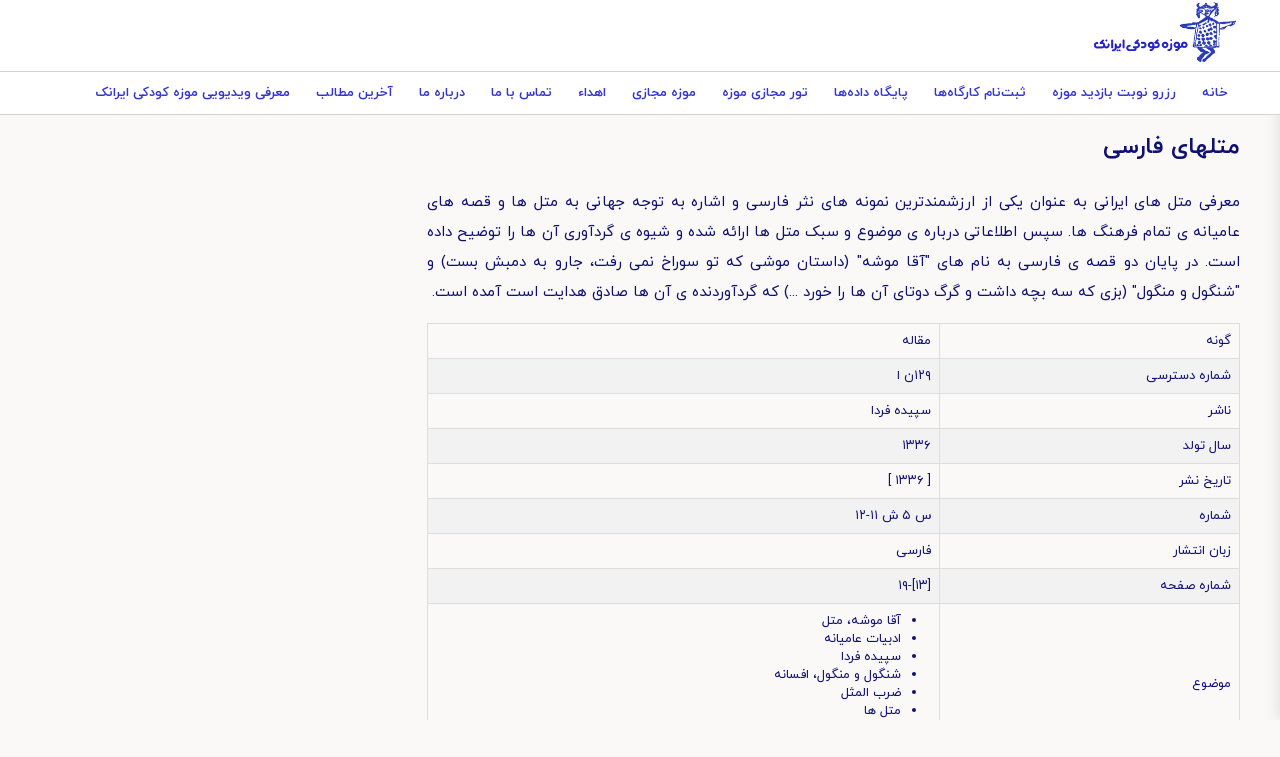

--- FILE ---
content_type: text/html; charset=UTF-8
request_url: https://iranak.org/content/%D9%85%D8%AA%D9%84%D9%87%D8%A7%DB%8C-%D9%81%D8%A7%D8%B1%D8%B3%DB%8C
body_size: 7231
content:
<!DOCTYPE html>
<html lang="fa" dir="rtl" prefix="og: https://ogp.me/ns#">
  <head>
    <meta charset="utf-8" />
<meta name="description" content="معرفی متل های ایرانی به عنوان یکی از ارزشمندترین نمونه های نثر فارسی و اشاره به توجه جهانی به متل ها و قصه های عامیانه ی تمام فرهنگ ها. سپس اطلاعاتی درباره ی موضوع و سبک متل ها ارائه شده و شیوه ی گردآوری آن ها را توضیح داده است. در پایان دو قصه ی فارسی به نام های &quot;آقا موشه&quot; (داستان موشی که تو سوراخ نمی رفت، جارو به دمبش بست) و &quot;شنگول و منگول&quot; (بزی که سه بچه داشت و گرگ دوتای آن ها را خورد ...) که گردآوردنده ی آن ها صادق هدایت است آمده است." />
<link rel="canonical" href="https://iranak.org/content/%D9%85%D8%AA%D9%84%D9%87%D8%A7%DB%8C-%D9%81%D8%A7%D8%B1%D8%B3%DB%8C" />
<meta property="og:site_name" content="موزه کودکی ایرانک" />
<meta property="og:type" content="article" />
<meta property="og:url" content="https://iranak.org/content/%D9%85%D8%AA%D9%84%D9%87%D8%A7%DB%8C-%D9%81%D8%A7%D8%B1%D8%B3%DB%8C" />
<meta property="og:title" content="متلهای فارسی" />
<meta property="og:description" content="معرفی متل های ایرانی به عنوان یکی از ارزشمندترین نمونه های نثر فارسی و اشاره به توجه جهانی به متل ها و قصه های عامیانه ی تمام فرهنگ ها. سپس اطلاعاتی درباره ی موضوع و سبک متل ها ارائه شده و شیوه ی گردآوری آن ها را توضیح داده است. در پایان دو قصه ی فارسی به نام های &quot;آقا موشه&quot; (داستان موشی که تو سوراخ نمی رفت، جارو به دمبش بست) و &quot;شنگول و منگول&quot; (بزی که سه بچه داشت و گرگ دوتای آن ها را خورد ...) که گردآوردنده ی آن ها صادق هدایت است آمده است." />
<meta name="Generator" content="Drupal 10 (https://www.drupal.org)" />
<meta name="MobileOptimized" content="width" />
<meta name="HandheldFriendly" content="true" />
<meta name="viewport" content="width=device-width, initial-scale=1.0" />
<link rel="icon" href="/sites/default/files/favicon.ico" type="image/vnd.microsoft.icon" />

    <title>متلهای فارسی | ایرانک</title>
    <link rel="stylesheet" media="all" href="/sites/default/files/css/css_pQk0fDJF-AZeAO_8RBeRUtPEROB2ypEZ55VPSlG89lE.css?delta=0&amp;language=fa&amp;theme=iranak&amp;include=eJw1yFEKwCAMBNELSXOmtV2KGA0YrXj70oI_M_B8eWeRCGdIDRVZbOqJZsOpm74tZtQNt1qEhidxuvw9il1D-QLxYh8x" />
<link rel="stylesheet" media="all" href="/sites/default/files/css/css_r-NkDVKRw0AcN3vAyLn20eDaJFUnQjeRvhG_0cu70kU.css?delta=1&amp;language=fa&amp;theme=iranak&amp;include=eJw1yFEKwCAMBNELSXOmtV2KGA0YrXj70oI_M_B8eWeRCGdIDRVZbOqJZsOpm74tZtQNt1qEhidxuvw9il1D-QLxYh8x" />

    
  </head>
  <body class="language-fa not-front page-node page-node-17939 page-node-type-biblio user-not-logged-in">
    
    
      <div class="dialog-off-canvas-main-canvas" data-off-canvas-main-canvas>
    <div id="page-wrapper">
  <div id="page">
    <header id="header" class="header" role="banner">
      <div class="section layout-container clearfix">
        
          <div class="clearfix">
    

<div id="block-iranak-sitebranding" class="logo site-branding block block-system block-system-branding-block">
  <div class="block-whole-wrapper bhw">
    
        
          <a href="/" rel="home" class="site-branding__logo">
      <img src="/sites/default/files/logo%20%281%29.png" alt="خانه" />
    </a>
      </div>
  </div>
  </div>

          <div>
        
    <nav role="navigation" aria-labelledby="block-iranak-main-menu-menu" id="block-iranak-main-menu" class="main-menu">
                      
      <div  class="visually-hidden block-header" id="block-iranak-main-menu-menu" >
        <span>Main navigation</span>
      </div> 
    
  
              <div class="views-content content">
              <ul>
              <li>
        <a href="/" data-drupal-link-system-path="&lt;front&gt;">خانه</a>
              </li>
          <li>
        <a href="/sessions" data-drupal-link-system-path="node/34214">رزرو نوبت بازدید موزه</a>
              </li>
          <li>
        <a href="https://iranak.org/workshop/register">ثبت‌نام کارگاه‌ها</a>
              </li>
          <li>
        <a href="/data" data-drupal-link-system-path="node/30939">پایگاه داده‌ها</a>
                                <ul>
              <li>
        <a href="/written-sources" data-drupal-link-system-path="node/30959">منابع نوشتاری</a>
                                <ul>
              <li>
        <a href="/books" data-drupal-link-system-path="taxonomy/term/3601">کتاب</a>
              </li>
          <li>
        <a href="/periodicals" data-drupal-link-system-path="taxonomy/term/3603">نشریه</a>
              </li>
          <li>
        <a href="/articles" data-drupal-link-system-path="taxonomy/term/3602">مقالات</a>
              </li>
          <li>
        <a href="/dissertation" data-drupal-link-system-path="taxonomy/term/3604">پایان نامه</a>
              </li>
          <li>
        <a href="/reports-pamphlet" data-drupal-link-system-path="taxonomy/term/3606">گزارش و جزوه</a>
              </li>
          <li>
        <a href="/document" data-drupal-link-system-path="taxonomy/term/3605">سند</a>
              </li>
        </ul>
  
              </li>
          <li>
        <a href="/visual-audio-sources" data-drupal-link-system-path="node/30960">منابع دیداری شنیداری</a>
                                <ul>
              <li>
        <a href="/book-illustration" data-drupal-link-system-path="taxonomy/term/3607">تصویر کتاب و نشریه</a>
              </li>
          <li>
        <a href="/photos" data-drupal-link-system-path="taxonomy/term/3608">عکس‌ها</a>
              </li>
          <li>
        <a href="/posters" data-drupal-link-system-path="taxonomy/term/10874">پوسترها</a>
              </li>
          <li>
        <a href="/films" data-drupal-link-system-path="taxonomy/term/10871">فیلم‌ها</a>
              </li>
          <li>
        <a href="/theaters" data-drupal-link-system-path="taxonomy/term/14463">نمایش</a>
              </li>
          <li>
        <a href="/sound-recordings" data-drupal-link-system-path="taxonomy/term/10872">صفحه و کاست</a>
              </li>
        </ul>
  
              </li>
          <li>
        <a href="/content/%D9%86%D9%87%D8%A7%D8%AF%D9%87%D8%A7-%D9%88-%D9%86%D8%A7%D8%B4%D8%B1%D8%A7%D9%86-%DA%A9%D9%88%D8%AF%DA%A9-%D9%88-%D9%86%D9%88%D8%AC%D9%88%D8%A7%D9%86" data-drupal-link-system-path="node/30963">نهادها و ناشران</a>
                                <ul>
              <li>
        <a href="/publishers" data-drupal-link-system-path="taxonomy/term/3613">ناشران</a>
              </li>
          <li>
        <a href="/institutions" data-drupal-link-system-path="taxonomy/term/3610">نهادها</a>
              </li>
        </ul>
  
              </li>
          <li>
        <a href="/content/%D8%AC%D8%A7%DB%8C%D8%B2%D9%87%E2%80%8C%D9%87%D8%A7-%D9%88-%D8%B1%D9%88%DB%8C%D8%AF%D8%A7%D8%AF%D9%87%D8%A7%DB%8C-%D8%AD%D9%88%D8%B2%D9%87-%DA%A9%D9%88%D8%AF%DA%A9-%D9%88-%D9%86%D9%88%D8%AC%D9%88%D8%A7%D9%86" data-drupal-link-system-path="node/30964">جایزه‌ها و رویدادها</a>
                                <ul>
              <li>
        <a href="/literary-artistic-awards" data-drupal-link-system-path="taxonomy/term/3612">جایزه ادبی، هنری</a>
              </li>
          <li>
        <a href="/seminars-exhibitions" data-drupal-link-system-path="taxonomy/term/10877">همایش، جشنواره و نمایشگاه</a>
              </li>
        </ul>
  
              </li>
          <li>
        <a href="/child-rights" data-drupal-link-system-path="taxonomy/term/3611">حقوق کودک</a>
              </li>
          <li>
        <a href="/biographies" data-drupal-link-system-path="taxonomy/term/3609">سرگذشت‌نامه</a>
              </li>
          <li>
        <a href="/thesaurus" data-drupal-link-system-path="taxonomy/term/3614">گنج واژه - تزاروس</a>
              </li>
        </ul>
  
              </li>
          <li>
        <a href="https://iranak.org/vr/index.html">تور مجازی موزه</a>
              </li>
          <li>
        <a href="/content/%D9%85%D9%88%D8%B2%D9%87-%D9%85%D8%AC%D8%A7%D8%B2%DB%8C-%D9%81%D8%B1%D9%87%D9%86%DA%AF-%DA%A9%D9%88%D8%AF%DA%A9%DB%8C" data-drupal-link-system-path="node/30929">موزه مجازی</a>
                                <ul>
              <li>
        <a href="/dolls" data-drupal-link-system-path="node/30953">عروسک ها</a>
                                <ul>
              <li>
        <a href="/doll" data-drupal-link-system-path="taxonomy/term/12">عروسک</a>
              </li>
          <li>
        <a href="/national-dolls" data-drupal-link-system-path="taxonomy/term/1295">عروسک ملل</a>
              </li>
          <li>
        <a href="/theater-dolls" data-drupal-link-system-path="taxonomy/term/1316">عروسک نمایشی</a>
              </li>
          <li>
        <a href="/animal-dolls" data-drupal-link-system-path="taxonomy/term/1296">عروسک جانوری</a>
              </li>
          <li>
        <a href="/folk-dolls" data-drupal-link-system-path="taxonomy/term/27">عروسک مردم ساخت</a>
              </li>
          <li>
        <a href="/sculpture" data-drupal-link-system-path="taxonomy/term/11">تندیس</a>
              </li>
        </ul>
  
              </li>
          <li>
        <a href="/education" data-drupal-link-system-path="node/30955">آموزش و پرورش</a>
                                <ul>
              <li>
        <a href="/school-furniture-supplies" data-drupal-link-system-path="taxonomy/term/22">افزار آموزشگاهی</a>
              </li>
          <li>
        <a href="/educational-equipments-supplies" data-drupal-link-system-path="taxonomy/term/23">افزار آموزشی و کمک آموزشی</a>
              </li>
          <li>
        <a href="/student-equipments" data-drupal-link-system-path="taxonomy/term/21">افزار دانش آموز</a>
              </li>
          <li>
        <a href="/stamps-signs" data-drupal-link-system-path="taxonomy/term/24">مهر و نشان</a>
              </li>
          <li>
        <a href="/stationeries" data-drupal-link-system-path="taxonomy/term/20">نوشت افزار</a>
              </li>
          <li>
        <a href="/hand-made-homeworks" data-drupal-link-system-path="taxonomy/term/25">کاردستی و کارورزی</a>
              </li>
        </ul>
  
              </li>
          <li>
        <a href="/toys" data-drupal-link-system-path="node/30951">اسباب بازی‌ها</a>
                                <ul>
              <li>
        <a href="/entertainment-educational-toys" data-drupal-link-system-path="taxonomy/term/4">اسباب بازی فکری آموزشی سرگرمی مهارتی</a>
              </li>
          <li>
        <a href="/war-toys" data-drupal-link-system-path="taxonomy/term/3">اسباب بازی‌های جنگی</a>
              </li>
          <li>
        <a href="/transport-toys" data-drupal-link-system-path="taxonomy/term/2">اسباب بازی‌های حمل و نقل</a>
              </li>
          <li>
        <a href="/vocal-toys" data-drupal-link-system-path="taxonomy/term/7">اسباب بازی‌های خانه آوایی</a>
              </li>
          <li>
        <a href="/doll-house-furniture-decorations" data-drupal-link-system-path="taxonomy/term/5">اسباب بازی‌های خانه عروسکی</a>
              </li>
          <li>
        <a href="/visual-toys" data-drupal-link-system-path="taxonomy/term/6">اسباب بازی‌های دیداری</a>
              </li>
          <li>
        <a href="/other-toys" data-drupal-link-system-path="taxonomy/term/9">اسباب بازی‌های دیگر</a>
              </li>
          <li>
        <a href="/traditional-toys" data-drupal-link-system-path="taxonomy/term/8">اسباب بازی‌های سنتی</a>
              </li>
          <li>
        <a href="/folk-toys" data-drupal-link-system-path="taxonomy/term/28">اسباب بازی‌های مردم ساخت</a>
              </li>
          <li>
        <a href="/national-toys" data-drupal-link-system-path="taxonomy/term/1317">اسباب بازی‌های ملل</a>
              </li>
        </ul>
  
              </li>
          <li>
        <a href="/equipments" data-drupal-link-system-path="node/30956">افزارها</a>
                                <ul>
              <li>
        <a href="/play-equipment" data-drupal-link-system-path="taxonomy/term/31">بازی افزار</a>
              </li>
          <li>
        <a href="/musical-instruments" data-drupal-link-system-path="taxonomy/term/32">سازها</a>
              </li>
          <li>
        <a href="/child-equipment" data-drupal-link-system-path="taxonomy/term/30">کودک افزار</a>
              </li>
        </ul>
  
              </li>
          <li>
        <a href="/museha" data-drupal-link-system-path="node/7833">موزه‌های ایران و جهان</a>
                                <ul>
              <li>
        <a href="/things/iran" data-drupal-link-system-path="taxonomy/term/2320">اشیاء موزه‌های ایران</a>
              </li>
          <li>
        <a href="/things/world" data-drupal-link-system-path="taxonomy/term/2321">اشیاء موزه‌های جهان</a>
              </li>
          <li>
        <a href="/museum/iran" data-drupal-link-system-path="node/34099">موزه‌های ایران</a>
              </li>
          <li>
        <a href="/museum/world" data-drupal-link-system-path="node/34100">موزه‌های جهان</a>
              </li>
          <li>
        <a href="/history" data-drupal-link-system-path="node/34101">پیشینه و خاستگاه</a>
              </li>
        </ul>
  
              </li>
          <li>
        <a href="/content/%D9%BE%D9%88%D8%B4%D8%A7%DA%A9-%DA%A9%D9%88%D8%AF%DA%A9-%D9%88-%D9%86%D9%88%D8%AC%D9%88%D8%A7%D9%86" data-drupal-link-system-path="node/30954">پوشاک</a>
                                <ul>
              <li>
        <a href="/jewelry-sets" data-drupal-link-system-path="taxonomy/term/14">زیور افزار</a>
              </li>
          <li>
        <a href="/hats" data-drupal-link-system-path="taxonomy/term/16">سرپوش</a>
              </li>
          <li>
        <a href="/masks" data-drupal-link-system-path="taxonomy/term/33">ماسک</a>
              </li>
          <li>
        <a href="/shoes" data-drupal-link-system-path="taxonomy/term/17">پا پوش</a>
              </li>
          <li>
        <a href="/education-clothing" data-drupal-link-system-path="taxonomy/term/1722">پوشاک آموزش و پرورش</a>
              </li>
          <li>
        <a href="/theater-clothing" data-drupal-link-system-path="taxonomy/term/18">پوشاک نمایشی</a>
              </li>
        </ul>
  
              </li>
        </ul>
  
              </li>
          <li>
        <a href="/dedications" data-drupal-link-system-path="node/31043">اهداء</a>
              </li>
          <li>
        <a href="/content/%D8%AA%D9%85%D8%A7%D8%B3-%D8%A8%D8%A7-%D9%85%D8%A7" data-drupal-link-system-path="node/30931">تماس با ما</a>
              </li>
          <li>
        <a href="/content/%D8%AF%D8%B1%D8%A8%D8%A7%D8%B1%D9%87-%D9%85%D8%A7" data-drupal-link-system-path="node/9759">درباره ما</a>
                                <ul>
              <li>
        <a href="https://iranak.org/content/%D8%AF%D8%B1%D8%A8%D8%A7%D8%B1%D9%87-%D9%85%D8%A7">درباره ما</a>
              </li>
          <li>
        <a href="/support-kids" data-drupal-link-system-path="node/34045">پشتیبانی از کودکان محروم مراکز حمایتی</a>
              </li>
        </ul>
  
              </li>
          <li>
        <a href="/blog" data-drupal-link-system-path="blog">آخرین مطالب</a>
              </li>
          <li>
        <a href="https://iranak.org/node/39412">معرفی ویدیویی موزه کودکی ایرانک</a>
              </li>
        </ul>
  

</div>
      </nav>
  
  </div>

        <div class="menu-button">
          <button id="fullMenuBtn" class="mobileMenuIcon" aria-label="menu">
            <svg width="100" height="100" viewBox="0 0 100 100">
              <path class="line line1"
                d="M 20,29.000046 H 80.000231 C 80.000231,29.000046 94.498839,28.817352 94.532987,66.711331 94.543142,77.980673 90.966081,81.670246 85.259173,81.668997 79.552261,81.667751 75.000211,74.999942 75.000211,74.999942 L 25.000021,25.000058">
              </path>
              <path class="line line2" d="M 20,50 H 80"></path>
              <path class="line line3"
                d="M 20,70.999954 H 80.000231 C 80.000231,70.999954 94.498839,71.182648 94.532987,33.288669 94.543142,22.019327 90.966081,18.329754 85.259173,18.331003 79.552261,18.332249 75.000211,25.000058 75.000211,25.000058 L 25.000021,74.999942">
              </path>
            </svg>
          </button>
          <div class="menu-title">منو سایت</div>
        </div>
      </div>
      <div class="bottom-separator"></div>
    </header>
        <div class="highlighted">
      <aside class="layout-container section clearfix" role="complementary">
          <div>
    <div data-drupal-messages-fallback class="hidden"></div>

  </div>

      </aside>
    </div>
            <div id="main-wrapper" class="layout-main-wrapper layout-container clearfix">
      <div id="main" class="layout-main clearfix">
        <main id="content" class="column main-content" role="main">

          <section class="section node-content-section">
            <a id="main-node-content node-content" tabindex="-1"></a>
              <div>
    

<div class="views-element-container node-view biblio-view field-append-view block block-views block-views-blockretrieve-biblio-block-1" id="block-iranak-views-block-retrieve-biblio-block-1">
  <div class="block-whole-wrapper bhw">
    
        
        <div class="content">
      <div><div class="js-view-dom-id-ab5245e54eec333ffd5a7b1920121e63396b6a211af4905b4dcefb0a8a82da06 contextual-region">
  
  
  

  
  
  
  <div class="views-content">
        <div class="views-row"><div class="views-field views-field-title title"><h1 class="field-content">متلهای فارسی</h1></div><div class="views-field views-field-taxonomyextra-2 terms info-field field-append"><span class="views-label views-label-taxonomyextra-2">برچسب: </span><div class="field-content"><ul><li><a href="/category/%D9%85%D9%86%D8%A7%D8%A8%D8%B9-%D9%86%D9%88%D8%B4%D8%AA%D8%A7%D8%B1%DB%8C-%D8%AD%D9%88%D8%B2%D9%87-%DA%A9%D9%88%D8%AF%DA%A9-%D9%88-%D9%86%D9%88%D8%AC%D9%88%D8%A7%D9%86" hreflang="fa">منابع نوشتاری حوزه کودک و نوجوان</a></li><li><a href="/articles" hreflang="fa">مقاله‌های حوزه کودک و نوجوان</a></li><li><a href="/magazine/%D8%B3%D9%BE%DB%8C%D8%AF%D9%87-%D9%81%D8%B1%D8%AF%D8%A7" hreflang="fa">سپیده فردا</a></li><li><a href="/label/%D9%85%D8%AA%D9%84-%D9%87%D8%A7" hreflang="fa">متل ها</a></li><li><a href="/label/%D8%A7%D8%AF%D8%A8%DB%8C%D8%A7%D8%AA-%D8%B9%D8%A7%D9%85%DB%8C%D8%A7%D9%86%D9%87" hreflang="fa">ادبیات عامیانه</a></li><li><a href="/label/%D8%B6%D8%B1%D8%A8-%D8%A7%D9%84%D9%85%D8%AB%D9%84" hreflang="fa">ضرب المثل</a></li><li><a href="/label/%D8%B4%D9%86%DA%AF%D9%88%D9%84-%D9%88-%D9%85%D9%86%DA%AF%D9%88%D9%84-%D8%A7%D9%81%D8%B3%D8%A7%D9%86%D9%87" hreflang="fa">شنگول و منگول (افسانه)</a></li><li><a href="/label/%D8%B5%D8%A7%D8%AF%D9%82-%D9%87%D8%AF%D8%A7%D9%8A%D8%AA" hreflang="fa">صادق هدايت</a></li><li><a href="/label/%D8%A2%D9%82%D8%A7-%D9%85%D9%88%D8%B4%D9%87-%D9%85%D8%AA%D9%84" hreflang="fa">آقا موشه (متل)</a></li></ul></div></div><div class="views-field views-field-body-1 body"><div class="field-content"><p>معرفی متل های ایرانی به عنوان یکی از ارزشمندترین نمونه های نثر فارسی و اشاره به توجه جهانی به متل ها و قصه های عامیانه ی تمام فرهنگ ها. سپس اطلاعاتی درباره ی موضوع و سبک متل ها ارائه شده و شیوه ی گردآوری آن ها را توضیح داده است. در پایان دو قصه ی فارسی به نام های "آقا موشه" (داستان موشی که تو سوراخ نمی رفت، جارو به دمبش بست) و "شنگول و منگول" (بزی که سه بچه داشت و گرگ دوتای آن ها را خورد ...) که گردآوردنده ی آن ها صادق هدایت است آمده است.</p>
</div></div><div class="views-field views-field-field-result result"><div class="field-content"><table border="1">
<tr>
<td>گونه</td>
<td>مقاله</td>
</tr>
<tr>
<td>شماره دسترسی</td>
<td>۱۲۹ن ا</td>
</tr>
<tr>
<td>ناشر</td>
<td>سپیده فردا</td>
</tr>
<tr>
<td>سال تولد</td>
<td>۱۳۳۶</td>
</tr>
<tr>
<td>تاریخ نشر</td>
<td>[ ۱۳۳۶ ]</td>
</tr>
<tr>
<td>شماره</td>
<td>س ۵ ش ۱۱-۱۲</td>
</tr>
<tr>
<td>زبان انتشار</td>
<td>فارسی</td>
</tr>
<tr>
<td>شماره صفحه</td>
<td>[۱۳]-۱۹</td>
</tr>
<tr>
<td>موضوع</td>
<td>
<ul>
<li>آقا موشه، متل</li>
<li>ادبیات عامیانه</li>
<li>سپیده فردا</li>
<li>شنگول و منگول، افسانه</li>
<li>ضرب المثل</li>
<li>متل ها</li>
<li>مقاله</li>
<li>هدايت، صادق</li>
</ul>
</td>
</tr>
</table>
</div></div><div class="views-field views-field-nothing info info-field field-append"><span class="views-label views-label-nothing">توضیحات: </span><span class="field-content">  </span></div></div>

      </div>

  

  
  

  
  
  </div></div>

        </div>
    </div>
  </div>
  </div>

          </section>

          <section class="section">
            <a id="main-content" tabindex="-1"></a>
              <div>
    
<article data-history-node-id="17939" class="node node--type-biblio node--sticky node--view-mode-full clearfix">
  <header>
    
          
          <div class="node__meta">
        
        <span>
          Submitted by 
<span><span>farzant</span></span>
 on 
<span><time datetime="2007-09-23T05:45:09+03:30" title="یک‌شنبه, سپتامبر 23, 2007 - 05:45">ی., 09/23/2007 - 05:45</time>
</span>
        </span>
        
      </div>
      </header>
  <div class="node__content clearfix">
    
  </div>
</article>

  </div>

          </section>
        </main>

        
                      </div>
    </div>
    
    <footer class="site-footer">
      <div class="layout-container">
                <div class="site-footer__top clearfix">
            <div>
        
    <nav role="navigation" aria-labelledby="block-iranak-mnwfwtrawl-menu" id="block-iranak-mnwfwtrawl" class="footer-menu">
            
      <div  id="block-iranak-mnwfwtrawl-menu" class="block-header" >
        <span>لینک های مهم</span>
      </div> 
    
  
              <div class="views-content content">
              <ul>
              <li>
        <a href="/sessions" data-drupal-link-system-path="node/34214">نوبت های موزه</a>
              </li>
          <li>
        <a href="/workshop/register" data-drupal-link-system-path="workshop/register">کارگاه های موزه</a>
              </li>
          <li>
        <a href="/vr/index.html">تور مجازی موزه</a>
              </li>
          <li>
        <a href="/content/%D8%AF%D8%B1%D8%A8%D8%A7%D8%B1%D9%87-%D9%85%D8%A7" data-drupal-link-system-path="node/9759">درباره ما</a>
              </li>
          <li>
        <a href="/content/%D8%AF%D8%B1%D8%A8%D8%A7%D8%B1%D9%87-%D9%85%D8%A7" data-drupal-link-system-path="node/9759">تماس با ما</a>
              </li>
        </ul>
  

</div>
      </nav>
  
  </div>

            <div>
        
    <nav role="navigation" aria-labelledby="block-iranak-fwtrmnw2-menu" id="block-iranak-fwtrmnw2" class="footer-menu">
            
      <div  id="block-iranak-fwtrmnw2-menu" class="block-header" >
        <span>پایگاه داده ها</span>
      </div> 
    
  
              <div class="views-content content">
              <ul>
              <li>
        <a href="/content/%D8%AC%D8%A7%DB%8C%D8%B2%D9%87%E2%80%8C%D9%87%D8%A7-%D9%88-%D8%B1%D9%88%DB%8C%D8%AF%D8%A7%D8%AF%D9%87%D8%A7%DB%8C-%D8%AD%D9%88%D8%B2%D9%87-%DA%A9%D9%88%D8%AF%DA%A9-%D9%88-%D9%86%D9%88%D8%AC%D9%88%D8%A7%D9%86" data-drupal-link-system-path="node/30964">جایزه ها و رویداد ها</a>
              </li>
          <li>
        <a href="/visual-audio-sources" data-drupal-link-system-path="node/30960">منابع دیداری نوشتاری</a>
              </li>
          <li>
        <a href="/written-sources" data-drupal-link-system-path="node/30959">منابع نوشتاری</a>
              </li>
          <li>
        <a href="/content/%D9%86%D9%87%D8%A7%D8%AF%D9%87%D8%A7-%D9%88-%D9%86%D8%A7%D8%B4%D8%B1%D8%A7%D9%86-%DA%A9%D9%88%D8%AF%DA%A9-%D9%88-%D9%86%D9%88%D8%AC%D9%88%D8%A7%D9%86" data-drupal-link-system-path="node/30963">نهادها و ناشران</a>
              </li>
        </ul>
  

</div>
      </nav>
  
  </div>

          
            <div>
    

<div id="block-iranak-tmasbama" class="footer-contact block block-block-content block-block-contentf6b073e6-1c83-456d-ba86-84708010a924">
  <div class="block-whole-wrapper bhw">
    
        <div  class="block-header">
      <div class="block-title">
                <span>تماس با ما</span>
              </div>
    </div>
        
        <div class="content">
      
            <div><p>آدرس: بلوار میرداماد، نرسیده به میدان مادر،انتهای خیابان شهید بهزاد حصاری (رازان جنوبی)، سالن گنجینه اسناد ملی</p>
<div class="way">
<p>تلفن ها:</p>
<ul>
<li><a href="tel:۰۹۳۰۳۹۹۵۰۷۲" target="_blank">۰۹۳۰۳۹۹۵۰۷۲</a></li>
<li><a href="tel:092191099677" target="_blank">092191099677</a></li>
</ul>
</div>
<div class="way">
<p>مسیریابی با</p>
<ul>
<li><a href="https://ketabak.org/su/169" target="_blank">گوگل مپ</a></li>
<li><a href="https://balad.ir/p/1aEHYCjrcmifvZ" target="_blank">اپلیکیشن بلد</a></li>
</ul>
</div>
<div class="way">
<p>راه های ارتباطی دیگر</p>
<ul>
<li><a href="https://www.instagram.com/iranak_org" target="_blank">اینستاگرام</a></li>
<li><a href="https://wa.me/+989303995072" target="_blank">واتس اپ</a></li>
<li><a href="https://t.me/Iranak_kodaki" target="_blank">تلگرام</a></li>
<li><a href="mailto:iranakinfo@gmail.com" target="_blank">iranakinfo@gmail.com</a></li>
</ul>
</div>
</div>
      
        </div>
    </div>
  </div>
  </div>

        </div>
                      </div>
    </footer>
  </div>
</div>
  </div>

     
    <script type="application/json" data-drupal-selector="drupal-settings-json">{"path":{"baseUrl":"\/","pathPrefix":"","currentPath":"node\/17939","currentPathIsAdmin":false,"isFront":false,"currentLanguage":"fa"},"pluralDelimiter":"\u0003","suppressDeprecationErrors":true,"user":{"uid":0,"permissionsHash":"d86da43a3d95ab466b3ec6a3ef6945427cb7a41147733d49ed03d02a9ea8be02"}}</script>
<script src="/sites/default/files/js/js_z0BrzH9vrQFphQhY4XWUUphP8-scmJmT27eHcWXKRrA.js?scope=footer&amp;delta=0&amp;language=fa&amp;theme=iranak&amp;include=eJzLLErMS8zWzy_PSU4syi8tTs3RyYQIpefkJyXmAADRiQyY"></script>

  </body>
</html>


--- FILE ---
content_type: text/css
request_url: https://iranak.org/sites/default/files/css/css_r-NkDVKRw0AcN3vAyLn20eDaJFUnQjeRvhG_0cu70kU.css?delta=1&language=fa&theme=iranak&include=eJw1yFEKwCAMBNELSXOmtV2KGA0YrXj70oI_M_B8eWeRCGdIDRVZbOqJZsOpm74tZtQNt1qEhidxuvw9il1D-QLxYh8x
body_size: 21447
content:
/* @license GPL-2.0-or-later https://www.drupal.org/licensing/faq */
.button{display:inline-block;height:var(--sp3);margin-block:var(--sp1);margin-inline-start:0;margin-inline-end:var(--sp1);padding-block:calc((var(--sp3) - var(--line-height-s)) / 2);padding-inline:var(--sp1-5);cursor:pointer;text-align:center;-webkit-text-decoration:none;text-decoration:none;color:var(--color-text-primary-medium);border:solid 2px currentColor;border-radius:var(--border-radius);background-color:var(--color--white);font-family:var(--font-sans);font-size:var(--font-size-l);font-weight:700;-webkit-appearance:none;appearance:none;-webkit-font-smoothing:antialiased;}.button:hover,.button:focus{-webkit-text-decoration:none;text-decoration:none;color:var(--color-text-primary-loud);border:solid 2px currentColor;background:none;font-weight:700;}.button:focus{outline:2px solid var(--color--primary-60);outline-offset:2px;}.button:active{color:var(--color-text-primary-medium);border-color:currentColor;}.button:disabled,.button.is-disabled{cursor:default;color:var(--color--gray-90);border-color:var(--color--gray-90);}@supports (display:inline-flex){.button{display:inline-flex;align-items:center;padding-block:1px 0;padding-inline:var(--sp1-5);line-height:var(--line-height-s);}}.menu .button{margin-block:0;margin-inline-start:0;margin-inline-end:0;}.button--small{height:var(--sp2-5);padding-block:calc((var(--sp2-5) - var(--line-height-s)) / 2);padding-inline:var(--sp);font-size:var(--font-size-base);line-height:normal;}.button--primary{color:var(--color--white);border-color:var(--color--primary-40);background-color:var(--color--primary-40);}.button--primary:hover,.button--primary:focus{color:var(--color--white);border-color:var(--color--primary-30);background-color:var(--color--primary-30);}.button--primary:active{color:var(--color--white);background-color:var(--color--primary-40);}.button--primary:disabled,.button--primary.is-disabled{color:var(--color--white);background-color:var(--color--gray-90);}.button--icon-back{display:inline-flex;align-items:center;}.button--icon-back::before{display:block;width:0.5em;height:0.5em;margin-inline-end:0.5em;content:"";transform:rotate(45deg);border-block-end:solid 2px currentColor;border-inline-start:solid 2px currentColor;}[dir="rtl"] .button--icon-back::before{transform:rotate(-45deg);}.shepherd-cancel-icon{font-size:1.5em;}
.field:not(:last-child){margin-block-end:var(--sp2);}.node--view-mode-teaser .field{margin-block-end:var(--sp);}.node--view-mode-teaser .field:last-child{margin-block-end:0;}@media (min-width:62.5rem){.node--view-mode-teaser .field{margin-block-end:var(--sp2);}}.field__label{font-weight:bold;}.field--label-inline .field__label,.field--label-inline .field__items{float:left;}[dir="rtl"] .field--label-inline .field__label,[dir="rtl"] .field--label-inline .field__items{float:right;}.field--label-inline .field__label,.field--label-inline > .field__item,.field--label-inline .field__items{padding-inline-end:0.5em;}.field--label-inline .field__label::after{content:":";}
::placeholder{color:var(--color--gray-60);}.form-item{margin-block:var(--sp1);}.form-item__label--multiple-value-form{margin-block:0;font-size:inherit;font-weight:inherit;line-height:inherit;}tr .form-item,.container-inline .form-item{margin-block:var(--sp0-5);}.form-item__label{display:block;margin-block:var(--sp0-5);}.container-inline .form-item__label{margin-inline-end:1em;}.form-item__label--multiple-value-form{margin-block:0;font-size:inherit;font-weight:inherit;line-height:inherit;}.form-item__label[for]{cursor:pointer;}.form-item__label.option{display:inline;font-weight:normal;}.form-item__label.is-disabled{cursor:default;color:var(--color--gray-70);}.form-item__label.form-required::after,.fieldset__label.form-required::after,.required-mark::after{display:inline-block;width:0.5rem;height:0.5rem;margin-inline:0.3em;content:"";vertical-align:text-top;background-image:url("data:image/svg+xml,%3Csvg height='16' width='16' xmlns='http://www.w3.org/2000/svg'%3E%3Cpath d='m0 7.562 1.114-3.438c2.565.906 4.43 1.688 5.59 2.35-.306-2.921-.467-4.93-.484-6.027h3.511c-.05 1.597-.234 3.6-.558 6.003 1.664-.838 3.566-1.613 5.714-2.325l1.113 3.437c-2.05.678-4.06 1.131-6.028 1.356.984.856 2.372 2.381 4.166 4.575l-2.906 2.059c-.935-1.274-2.041-3.009-3.316-5.206-1.194 2.275-2.244 4.013-3.147 5.206l-2.856-2.059c1.872-2.307 3.211-3.832 4.017-4.575-2.081-.402-4.058-.856-5.93-1.356' fill='%232494DB'/%3E%3C/svg%3E%0A");background-repeat:no-repeat;background-size:0.5rem 0.5rem;}@media screen and (-ms-high-contrast:active){.form-item__label.form-required::after,.fieldset__label.form-required::after,.required-mark::after{background-image:url("data:image/svg+xml,%3Csvg height='16' width='16' xmlns='http://www.w3.org/2000/svg'%3E%3Cpath d='m0 7.562 1.114-3.438c2.565.906 4.43 1.688 5.59 2.35-.306-2.921-.467-4.93-.484-6.027h3.511c-.05 1.597-.234 3.6-.558 6.003 1.664-.838 3.566-1.613 5.714-2.325l1.113 3.437c-2.05.678-4.06 1.131-6.028 1.356.984.856 2.372 2.381 4.166 4.575l-2.906 2.059c-.935-1.274-2.041-3.009-3.316-5.206-1.194 2.275-2.244 4.013-3.147 5.206l-2.856-2.059c1.872-2.307 3.211-3.832 4.017-4.575-2.081-.402-4.058-.856-5.93-1.356' fill='%23ffffff'/%3E%3C/svg%3E%0A");}}.form-item__description{margin-block:var(--sp0-5);max-width:60ch;font-size:var(--font-size-s);line-height:var(--line-height-s);}.field-multiple-table + .form-item__description{margin-block-start:0;}.form-item--error-message{margin-block:var(--sp0-5);padding-inline-start:var(--sp1-5);color:var(--color--red);background-image:url("data:image/svg+xml,%3Csvg width='18' height='18' viewBox='0 0 18 18' xmlns='http://www.w3.org/2000/svg'%3E%3Cpath fill='%23E33F1E' d='M9 0C4.03125 0 0 4.03125 0 9C0 13.9688 4.03125 18 9 18C13.9687 18 18 13.9688 18 9C18 4.03125 13.9687 0 9 0ZM10.5 14.6133C10.5 14.8242 10.3359 15 10.1367 15H7.88672C7.67578 15 7.5 14.8242 7.5 14.6133V12.3867C7.5 12.1758 7.67578 12 7.88672 12H10.1367C10.3359 12 10.5 12.1758 10.5 12.3867V14.6133ZM10.4766 10.582C10.4648 10.7461 10.2891 10.875 10.0781 10.875H7.91016C7.6875 10.875 7.51172 10.7461 7.51172 10.582L7.3125 3.30469C7.3125 3.22266 7.34766 3.14063 7.42969 3.09375C7.5 3.03516 7.60547 3 7.71094 3H10.2891C10.3945 3 10.5 3.03516 10.5703 3.09375C10.6523 3.14063 10.6875 3.22266 10.6875 3.30469L10.4766 10.582Z'/%3E%3C/svg%3E");background-repeat:no-repeat;background-position:left top;background-size:var(--sp1) var(--sp1);font-size:var(--font-size-s);line-height:var(--line-height-s);}@media screen and (-ms-high-contrast:active){.form-item--error-message{background-image:url("data:image/svg+xml,%3Csvg width='18' height='18' viewBox='0 0 18 18' xmlns='http://www.w3.org/2000/svg'%3E%3Cpath fill='%23ffffff' d='M9 0C4.03125 0 0 4.03125 0 9C0 13.9688 4.03125 18 9 18C13.9687 18 18 13.9688 18 9C18 4.03125 13.9687 0 9 0ZM10.5 14.6133C10.5 14.8242 10.3359 15 10.1367 15H7.88672C7.67578 15 7.5 14.8242 7.5 14.6133V12.3867C7.5 12.1758 7.67578 12 7.88672 12H10.1367C10.3359 12 10.5 12.1758 10.5 12.3867V14.6133ZM10.4766 10.582C10.4648 10.7461 10.2891 10.875 10.0781 10.875H7.91016C7.6875 10.875 7.51172 10.7461 7.51172 10.582L7.3125 3.30469C7.3125 3.22266 7.34766 3.14063 7.42969 3.09375C7.5 3.03516 7.60547 3 7.71094 3H10.2891C10.3945 3 10.5 3.03516 10.5703 3.09375C10.6523 3.14063 10.6875 3.22266 10.6875 3.30469L10.4766 10.582Z'/%3E%3C/svg%3E");}}[dir="rtl"] .form-item--error-message{background-position:right top;}.form-actions{display:flex;flex-wrap:wrap;align-items:flex-start;margin-block:var(--sp0-5);}.form-actions .button,.form-actions .action-link{margin-block:var(--sp0-5);}.form-actions .ajax-progress--throbber{align-self:center;}.form-item--editor-format{display:flex;flex-wrap:wrap;align-items:center;max-width:100%;}.form-item--editor-format .form-item__label,.form-item--editor-format .form-item__prefix,.form-item--editor-format .form-item__suffix,.form-item--editor-format .form-element--editor-format{min-width:1px;}.form-item--editor-format .form-item__label,.form-item--editor-format .form-item__prefix,.form-item--editor-format .form-item__suffix{margin-inline-end:var(--sp0-5);}.form-item--editor-format .form-item__description,.form-item--editor-format .form-item--error-message{flex:0 1 100%;min-width:1px;}.form--inline > *{display:inline-block;margin-top:var(--sp0-5);margin-bottom:0;vertical-align:top;}.form--inline .form-item__label{margin:0;}.form--inline .form-actions{margin-top:var(--sp1-5);}
[type="color"],[type="date"],[type="datetime-local"],[type="email"],[type="file"],[type="month"],[type="number"],[type="password"],[type="search"],[type="tel"],[type="text"],[type="time"],[type="url"],[type="week"],textarea{width:100%;max-width:100%;min-height:var(--sp3);padding:0 var(--sp);color:var(--color-text-neutral-loud);border:1px solid var(--color--gray-60);border-radius:var(--border-radius);background-color:var(--color--white);font-family:inherit;font-size:inherit;-webkit-appearance:none;appearance:none;}:is([type="color"],[type="date"],[type="datetime-local"],[type="email"],[type="file"],[type="month"],[type="number"],[type="password"],[type="search"],[type="tel"],[type="text"],[type="time"],[type="url"],[type="week"],textarea):focus{border:solid 2px var(--color--primary-50);outline:solid 2px var(--color--primary-50);}@supports (outline-style:double){:is([type="color"],[type="date"],[type="datetime-local"],[type="email"],[type="file"],[type="month"],[type="number"],[type="password"],[type="search"],[type="tel"],[type="text"],[type="time"],[type="url"],[type="week"],textarea):focus{border-width:1px;outline-width:6px;outline-style:double;outline-offset:-1px;}}[disabled]:is([type="color"],[type="date"],[type="datetime-local"],[type="email"],[type="file"],[type="month"],[type="number"],[type="password"],[type="search"],[type="tel"],[type="text"],[type="time"],[type="url"],[type="week"],textarea){color:var(--color--gray-60);background-color:var(--color--gray-100);}.error:is([type="color"],[type="date"],[type="datetime-local"],[type="email"],[type="file"],[type="month"],[type="number"],[type="password"],[type="search"],[type="tel"],[type="text"],[type="time"],[type="url"],[type="week"],textarea){border:solid 2px var(--color--red);}.error:is([type="color"],[type="date"],[type="datetime-local"],[type="email"],[type="file"],[type="month"],[type="number"],[type="password"],[type="search"],[type="tel"],[type="text"],[type="time"],[type="url"],[type="week"],textarea):focus{outline-color:var(--color--red);outline-offset:-2px;}.error:is([type="color"],[type="date"],[type="datetime-local"],[type="email"],[type="file"],[type="month"],[type="number"],[type="password"],[type="search"],[type="tel"],[type="text"],[type="time"],[type="url"],[type="week"],textarea) + .ck-editor > .ck-editor__main{border:solid 2px var(--color--red);}.form-element--small:is([type="color"],[type="date"],[type="datetime-local"],[type="email"],[type="file"],[type="month"],[type="number"],[type="password"],[type="search"],[type="tel"],[type="text"],[type="time"],[type="url"],[type="week"],textarea){min-height:var(--sp2-5);}@media (min-width:31.25rem){[type="color"],[type="date"],[type="datetime-local"],[type="email"],[type="file"],[type="month"],[type="number"],[type="password"],[type="search"],[type="tel"],[type="text"],[type="time"],[type="url"],[type="week"],textarea{width:auto;}}[type="date"]::-webkit-datetime-edit-fields-wrapper{padding-block:0;padding-inline-start:0;padding-inline-end:0;}[type="file"]{height:auto;padding-block:var(--sp0-75);}[type="color"]{width:var(--sp3);padding:0;}
:root{--form-element-select-icon:url("data:image/svg+xml,%3csvg width='18' height='11' viewBox='0 0 18 11' fill='none' xmlns='http://www.w3.org/2000/svg'%3e%3cpath d='M18 1.49699C18 1.35271 17.9279 1.19038 17.8196 1.08216L16.9178 0.18036C16.8096 0.0721439 16.6473 0 16.503 0C16.3587 0 16.1964 0.0721439 16.0882 0.18036L9 7.26854L1.91182 0.18036C1.80361 0.0721439 1.64128 0 1.49699 0C1.33467 0 1.19038 0.0721439 1.08216 0.18036L0.180361 1.08216C0.0721442 1.19038 0 1.35271 0 1.49699C0 1.64128 0.0721442 1.80361 0.180361 1.91182L8.58517 10.3166C8.69339 10.4248 8.85571 10.497 9 10.497C9.14429 10.497 9.30661 10.4248 9.41483 10.3166L17.8196 1.91182C17.9279 1.80361 18 1.64128 18 1.49699Z' fill='%235D7585'/%3e%3c/svg%3e");}select{max-width:100%;height:var(--sp3);padding-block:0;padding-inline-start:var(--sp);padding-inline-end:var(--sp3);color:var(--color-text-neutral-loud);border:1px solid var(--color--gray-60);border-radius:var(--border-radius);background-color:var(--color--white);background-image:var(--form-element-select-icon);background-repeat:no-repeat;background-position:right var(--sp) center;font-family:inherit;font-size:inherit;-webkit-appearance:none;appearance:none;}select:focus{border:solid 2px var(--color--primary-50);outline:solid 2px var(--color--primary-50);}@supports (outline-style:double){select:focus{border-width:1px;outline-width:6px;outline-style:double;outline-offset:-1px;}}select[disabled]{color:var(--color--gray-60);background-color:var(--color--gray-100);}select.error{border:solid 2px var(--color--red);}select.error:focus{outline-color:var(--color--red);}select[multiple]{height:auto;padding:var(--sp0-5);background-image:none;line-height:1;}select[multiple] option{padding:var(--sp0-5);}select.form-element--small{height:var(--sp2-5);}@media (forced-colors:active){select{padding-inline-end:var(--sp);background-image:none;-webkit-appearance:listbox;appearance:listbox;}@supports ((-webkit-appearance:revert) or (appearance:revert)){select{-webkit-appearance:revert;appearance:revert;}}}[dir="rtl"] select{background-position:left var(--sp) center;}
:root{--messages-icon-size:2rem;}.messages-list{margin-block:var(--sp1);padding-block:0;padding-inline-start:0;padding-inline-end:0;list-style:none;}.messages-list .messages__container{margin:auto;max-width:100%;padding:10px 10px;background:#ddd;}.messages-list .messages__container *{color:#000;}.messages-list .messages__container[role="alert"]{background:#b70000;}.messages-list .messages__container[role="alert"] *{color:#fff;}.messages{min-height:calc(var(--messages-icon-size) + 2 * var(--sp1));padding-block:0;padding-inline-start:var(--sp1-5);padding-inline-end:var(--sp1-5);color:var(--color--white);outline:solid 1px transparent;}.messages *{color:inherit;}.messages.messages-list__item{background-image:none;}.messages__list{margin-block:0;margin-inline-start:0;margin-inline-end:0;padding-block:0;padding-inline-start:0;padding-inline-end:0;list-style:none;}.messages:not(.hidden)~.messages{margin-block-start:var(--sp1);}.messages__item+.messages__item{margin-block-start:var(--sp0-5);}.messages__container{display:flex;}.messages__header{flex-shrink:0;margin-inline-end:var(--sp1);}.messages__header.no-icon{margin-inline-end:0;}.messages__content{overflow:auto;flex:1;padding-block-start:0.1875rem;}.messages__button{flex-shrink:0;margin-inline-start:var(--sp1);padding-block-start:0.1875rem;}.messages__close{position:relative;width:1.5625rem;height:1.5625rem;padding-block:0;padding-inline-start:0;padding-inline-end:0;cursor:pointer;vertical-align:top;border:0;background:none;-webkit-appearance:none;appearance:none;}.messages__close::before,.messages__close::after{position:absolute;top:50%;left:50%;display:block;width:2.0625rem;height:0;content:"";border-top:solid 2px var(--color--gray-60);}.messages__close::before{transform:translate(-50%,-50%) rotate(45deg);}.messages__close::after{transform:translate(-50%,-50%) rotate(-45deg);}.messages__close:hover::before,.messages__close:hover::after{border-color:var(--color--white);}.messages__close:focus{outline:2px solid var(--color--primary-60);outline-offset:2px;}.messages__icon svg{vertical-align:top;}.messages--error .messages__icon svg{fill:var(--color--red);}.messages--warning .messages__icon svg{fill:var(--color--gold);}.messages--status .messages__icon svg{fill:var(--color--green);}.messages--info .messages__icon svg{fill:var(--color--primary-60);}.messages a{color:var(--color--white);}.messages pre{margin:0;}.js-form-managed-file .messages{margin-block-end:var(--sp1);border-inline-start:solid 0.375rem var(--color--red);}
.owl-carousel,.owl-carousel .owl-item{-webkit-tap-highlight-color:transparent;position:relative}.owl-carousel{display:none;width:100%;z-index:1}.owl-carousel .owl-stage{position:relative;-ms-touch-action:pan-Y;touch-action:manipulation;-moz-backface-visibility:hidden}.owl-carousel .owl-stage:after{content:".";display:block;clear:both;visibility:hidden;line-height:0;height:0}.owl-carousel .owl-stage-outer{position:relative;overflow:hidden;-webkit-transform:translate3d(0,0,0)}.owl-carousel .owl-item,.owl-carousel .owl-wrapper{-webkit-backface-visibility:hidden;-moz-backface-visibility:hidden;-ms-backface-visibility:hidden;-webkit-transform:translate3d(0,0,0);-moz-transform:translate3d(0,0,0);-ms-transform:translate3d(0,0,0)}.owl-carousel .owl-item{min-height:1px;float:left;-webkit-backface-visibility:hidden;-webkit-touch-callout:none}.owl-carousel .owl-item img{display:block;width:100%}.owl-carousel .owl-dots.disabled,.owl-carousel .owl-nav.disabled{display:none}.no-js .owl-carousel,.owl-carousel.owl-loaded{display:block}.owl-carousel .owl-dot,.owl-carousel .owl-nav .owl-next,.owl-carousel .owl-nav .owl-prev{cursor:pointer;-webkit-user-select:none;-khtml-user-select:none;-moz-user-select:none;-ms-user-select:none;user-select:none}.owl-carousel .owl-nav button.owl-next,.owl-carousel .owl-nav button.owl-prev,.owl-carousel button.owl-dot{background:0 0;color:inherit;border:none;padding:0!important;font:inherit}.owl-carousel.owl-loading{opacity:0;display:block}.owl-carousel.owl-hidden{opacity:0}.owl-carousel.owl-refresh .owl-item{visibility:hidden}.owl-carousel.owl-drag .owl-item{-ms-touch-action:pan-y;touch-action:pan-y;-webkit-user-select:none;-moz-user-select:none;-ms-user-select:none;user-select:none}.owl-carousel.owl-grab{cursor:move;cursor:grab}.owl-carousel.owl-rtl{direction:rtl}.owl-carousel.owl-rtl .owl-item{float:right}.owl-carousel .animated{animation-duration:1s;animation-fill-mode:both}.owl-carousel .owl-animated-in{z-index:0}.owl-carousel .owl-animated-out{z-index:1}.owl-carousel .fadeOut{animation-name:fadeOut}@keyframes fadeOut{0%{opacity:1}100%{opacity:0}}.owl-height{transition:height .5s ease-in-out}.owl-carousel .owl-item .owl-lazy{opacity:0;transition:opacity .4s ease}.owl-carousel .owl-item .owl-lazy:not([src]),.owl-carousel .owl-item .owl-lazy[src^=""]{max-height:0}.owl-carousel .owl-item img.owl-lazy{transform-style:preserve-3d}.owl-carousel .owl-video-wrapper{position:relative;height:100%;background:#000}.owl-carousel .owl-video-play-icon{position:absolute;height:80px;width:80px;left:50%;top:50%;margin-left:-40px;margin-top:-40px;background:url(/themes/custom/iranak/lib/owlcarousel/css/owl.video.play.png) no-repeat;cursor:pointer;z-index:1;-webkit-backface-visibility:hidden;transition:transform .1s ease}.owl-carousel .owl-video-play-icon:hover{-ms-transform:scale(1.3,1.3);transform:scale(1.3,1.3)}.owl-carousel .owl-video-playing .owl-video-play-icon,.owl-carousel .owl-video-playing .owl-video-tn{display:none}.owl-carousel .owl-video-tn{opacity:0;height:100%;background-position:center center;background-repeat:no-repeat;background-size:contain;transition:opacity .4s ease}.owl-carousel .owl-video-frame{position:relative;z-index:1;height:100%;width:100%}
.owl-theme .owl-dots,.owl-theme .owl-nav{text-align:center;-webkit-tap-highlight-color:transparent}.owl-theme .owl-nav{margin-top:10px}.owl-theme .owl-nav [class*=owl-]{color:#FFF;font-size:14px;margin:5px;padding:4px 7px;background:#D6D6D6;display:inline-block;cursor:pointer;border-radius:3px}.owl-theme .owl-nav [class*=owl-]:hover{background:#869791;color:#FFF;text-decoration:none}.owl-theme .owl-nav .disabled{opacity:.5;cursor:default}.owl-theme .owl-nav.disabled+.owl-dots{margin-top:10px}.owl-theme .owl-dots .owl-dot{display:inline-block;zoom:1}.owl-theme .owl-dots .owl-dot span{width:10px;height:10px;margin:5px 7px;background:#D6D6D6;display:block;-webkit-backface-visibility:visible;transition:opacity .2s ease;border-radius:30px}.owl-theme .owl-dots .owl-dot.active span,.owl-theme .owl-dots .owl-dot:hover span{background:#869791}
@font-face{font-family:iranyekan;font-style:normal;font-weight:normal;src:url(/themes/custom/iranak/fonts/eot/iranyekanwebregularfanum.eot);src:url(/themes/custom/iranak/fonts/eot/iranyekanwebregularfanum.eot#iefix) format('embedded-opentype'),url(/themes/custom/iranak/fonts/woff/iranyekanwebregularfanum.woff) format('woff'),url(/themes/custom/iranak/fonts/ttf/iranyekanwebregularfanum.ttf) format('truetype');}@font-face{font-family:iranyekan;font-style:normal;font-weight:bold;src:url(/themes/custom/iranak/fonts/eot/iranyekanwebboldfanum.eot);src:url(/themes/custom/iranak/fonts/eot/iranyekanwebboldfanum.eot#iefix) format('embedded-opentype'),url(/themes/custom/iranak/fonts/woff/iranyekanwebboldfanum.woff) format('woff'),url(/themes/custom/iranak/fonts/ttf/iranyekanwebboldfanum.ttf) format('truetype');}@font-face{font-family:iranyekan;font-style:normal;font-weight:900;src:url(/themes/custom/iranak/fonts/eot/iranyekanwebextraboldfanum.eot);src:url(/themes/custom/iranak/fonts/eot/iranyekanwebextraboldfanum.eot#iefix) format('embedded-opentype'),url(/themes/custom/iranak/fonts/woff/iranyekanwebextraboldfanum.woff) format('woff'),url(/themes/custom/iranak/fonts/ttf/iranyekanwebextraboldfanum.ttf) format('truetype');}*{font-family:iranyekan;}p{margin:15px 0;}
:root{--font-sans:"metropolis",sans-serif;--font-serif:"Lora","georgia",serif;--font-size-base:1rem;--font-size-l:1.125rem;--font-size-s:0.875rem;--font-size-xs:0.8125rem;--font-size-xxs:0.75rem;--line-height-base:1.6875rem;--line-height-s:1.125rem;--max-width:84.375rem;--max-bg-color:98.125rem;--sp:1.125rem;--content-left:5.625rem;--site-header-height-wide:var(--sp10);--container-padding:var(--sp);--scrollbar-width:0px;--grid-col-count:6;--grid-gap:var(--sp);--grid-gap-count:calc(var(--grid-col-count) - 1);--grid-full-width:calc(100vw - var(--sp2) - var(--scrollbar-width));--grid-col-width:calc((var(--grid-full-width) - (var(--grid-gap-count) * var(--grid-gap))) / var(--grid-col-count));--sp0-25:calc(0.25 * var(--sp));--sp0-5:calc(0.5 * var(--sp));--sp0-75:calc(0.75 * var(--sp));--sp1:calc(1 * var(--sp));--sp1-5:calc(1.5 * var(--sp));--sp2:calc(2 * var(--sp));--sp2-5:calc(2.5 * var(--sp));--sp3:calc(3 * var(--sp));--sp3-5:calc(3.5 * var(--sp));--sp4:calc(4 * var(--sp));--sp4-5:calc(4.5 * var(--sp));--sp5:calc(5 * var(--sp));--sp6:calc(6 * var(--sp));--sp7:calc(7 * var(--sp));--sp8:calc(8 * var(--sp));--sp9:calc(9 * var(--sp));--sp10:calc(10 * var(--sp));--sp11:calc(11 * var(--sp));--sp12:calc(12 * var(--sp));--sp13:calc(13 * var(--sp));--color--gray-hue:201;--color--gray-saturation:15%;--color--gray-5:hsl(var(--color--gray-hue),var(--color--gray-saturation),5%);--color--gray-10:hsl(var(--color--gray-hue),var(--color--gray-saturation),11%);--color--gray-20:hsl(var(--color--gray-hue),var(--color--gray-saturation),20%);--color--gray-45:hsl(var(--color--gray-hue),var(--color--gray-saturation),44%);--color--gray-60:hsl(var(--color--gray-hue),var(--color--gray-saturation),57%);--color--gray-65:hsl(var(--color--gray-hue),var(--color--gray-saturation),63%);--color--gray-70:hsl(var(--color--gray-hue),var(--color--gray-saturation),72%);--color--gray-90:hsl(var(--color--gray-hue),var(--color--gray-saturation),88%);--color--gray-95:hsl(var(--color--gray-hue),var(--color--gray-saturation),93%);--color--gray-100:hsl(var(--color--gray-hue),var(--color--gray-saturation),97%);--color--primary-hue:202;--color--primary-saturation:79%;--color--primary-lightness:50;--color--primary-30:hsl(var(--color--primary-hue),var(--color--primary-saturation),calc(1% * (var(--color--primary-lightness) - (0.36 * var(--color--primary-lightness)))));--color--primary-40:hsl(var(--color--primary-hue),var(--color--primary-saturation),calc(1% * (var(--color--primary-lightness) - (0.24 * var(--color--primary-lightness)))));--color--primary-50:hsl(var(--color--primary-hue),var(--color--primary-saturation),calc(1% * var(--color--primary-lightness)));--color--primary-60:hsl(var(--color--primary-hue),var(--color--primary-saturation),calc(1% * (var(--color--primary-lightness) + (0.24 * (100 - var(--color--primary-lightness))))));--color--primary-80:hsl(var(--color--primary-hue),var(--color--primary-saturation),calc(1% * (var(--color--primary-lightness) + (0.85 * (100 - var(--color--primary-lightness))))));--color-text-neutral-soft:var(--color--gray-45);--color-text-neutral-medium:var(--color--gray-20);--color-text-neutral-loud:var(--color--gray-5);--color-text-primary-medium:var(--color--primary-40);--color-text-primary-loud:var(--color--primary-30);--color--black:#000;--color--white:#fff;--color--red:#e33f1e;--color--gold:#fdca40;--color--green:#3fa21c;--header-height-wide-when-fixed:var(--sp6);--mobile-nav-width:31.25rem;--border-radius:0.1875rem;}@media (min-width:75rem){:root{--container-padding:var(--sp2);}}@media (min-width:43.75rem){:root{--grid-col-count:14;--grid-gap:var(--sp2);}}@media (min-width:62.5rem){:root{--scrollbar-width:0.9375rem;}}@media (min-width:75rem){:root{--grid-full-width:calc(100vw - var(--scrollbar-width) - var(--content-left) - var(--sp4));}}@media (min-width:90rem){:root{--grid-full-width:calc(var(--max-width) - var(--sp4));}}
*{-ms-box-sizing:border-box;-moz-box-sizing:border-box;-webkit-box-sizing:border-box;box-sizing:border-box;border:0 solid;font-size:13px;color:#101074;font-weight:400;text-decoration:none;margin:0;padding:0;}body{background:#faf9f7;}:root{--mblue:#3535cf;--mbluedark:#1a1a94;--link:#b90000;--orange:#ff502d;--orange1:#fa8d01;--green:#56642a;--green2:#62722d;--green3:#7a8d3b;--gray10:#eee;--gray:#aaa;--fontsize:15px;--lineheight:30px;}p{line-height:28px;text-align:justify;}input[type="submit"],button{appearance:none;-webkit-appearance:none;}img{max-width:100%;height:auto;vertical-align:bottom;}.image img{border-radius:7px;border:1px dashed #eee;}.clearfix::after{content:"";clear:both;display:table;}.button{display:inline-block;padding:5px 10px 8px;background:#fa8e00;color:#111;border-radius:5px;}strong{font-weight:900;}.visually-hidden{display:none;}#main-wrapper{padding:10px 0 60px;width:100%;position:relative;z-index:1;overflow:hidden;max-width:1200px;margin:auto;min-height:500px;}.messages__wrapper{max-width:1200px;margin:auto;}.messages__wrapper .messages{color:#333;background:#3232cc14;display:inline-block;width:100%;padding:10px 20px;min-height:0;margin:0 0 4px !important;}.block{max-width:100%;width:100%;}.block .bhw{max-width:1170px;margin:auto;}.block .content{display:block;width:100%;margin:auto;}.block.yellow-bg{background:#ffeb3b29}.block.green1-bg{background:#ab9d6e36;}.front #main-wrapper{display:none;}
#header{display:inline-block;width:100%;height:115px;background:#ffffff;position:relative;z-index:300;}#header>h2{display:none}#header .logo{position:absolute;top:0px;right:50%;padding:0;margin:0 -600px 0 0;width:150px;border-radius:5px;overflow:hidden;}#header .logo a{display:inline-block;}@media screen and (max-width:1200px){#header .logo{right:9px;margin:0;top:0;}}@media screen and (max-width:1000px){#header .logo{right:50%;margin-right:-75px;top:-2px;}#header{height:65px;box-shadow:0 0 2px 2px #ddd;}}@media screen and (max-width:600px){#header .logo{right:auto;left:5px;margin:0}}#header .section{margin:auto;}.main-menu{display:inline-block;width:100%;padding:0 10px;background:#fff;border-top:1px solid #d3d3d3;border-bottom:1px solid #d3d3d3;position:absolute;bottom:0;right:0;}.main-menu .views-content{display:flex;width:100%;max-width:1200px;margin:auto;}.main-menu .views-content ul{list-style:none}.main-menu .views-content>ul{display:flex;}.main-menu .views-content>ul>li{position:relative;}.main-menu .views-content>ul>li>a{display:inline-block;padding:12px 13px;color:var(--mblue);font-weight:700;}.main-menu .views-content>ul>li:hover:before{content:'';width:100%;display:inline-block;height:2px;background:var(--mblue);position:absolute;bottom:0px;right:0;}.main-menu .views-content ul li ul{display:none;}.main-menu .views-content ul li:hover>ul{display:inline-block;position:absolute;top:42px;right:0;width:270px;background:#fff;border:1px solid #d3d3d3;}.main-menu .views-content ul li ul a{padding:7px 15px;display:inline-block;width:100%;color:#2d3eb3;}.main-menu .views-content ul li ul a svg{position:absolute;left:10px;top:9px;fill:#2d3eb3;}.main-menu .views-content ul li ul li:hover>a{background:#2d3eb3;color:#fff;}.main-menu .views-content ul li ul li:hover>a>svg{fill:#fff;}.main-menu .views-content ul li ul li{position:relative;}.main-menu .views-content ul li ul li:hover ul{display:inline-block;right:100%;top:-1px;}.main-menu .close{display:none}@media screen and (max-width:1000px){.main-menu{display:none}}.menu-button{display:none;position:absolute;top:13px;cursor:pointer;right:10px;}.menu-button #fullMenuBtn,.menu-button #mobileMenuBtn{background-color:transparent;border:none;cursor:pointer;display:flex;padding:0;width:40px;left:0;display:inline-block;margin-left:5px;float:right;}.menu-button .menu-title{float:right;color:var(--mblue);padding-top:11px;font-weight:bold;}.menu-button #fullMenuBtn svg,.menu-button #mobileMenuBtn svg{width:100%;display:inline-block;height:40px;}.menu-button #mobileMenuBtn{display:none;}.menu-button .line{fill:none;stroke:var(--mblue);stroke-width:6;transition:stroke-dasharray 600ms cubic-bezier(0.4,0,0.2,1),stroke-dashoffset 600ms cubic-bezier(0.4,0,0.2,1);}.menu-button .line1{stroke-dasharray:60 207;stroke-width:6;}.menu-button .line2{stroke-dasharray:60 60;stroke-width:6;}.menu-button .line3{stroke-dasharray:60 207;stroke-width:6;}.menu-button .opened .line1{stroke-dasharray:90 207;stroke-dashoffset:-134;stroke-width:6;}.menu-button .opened .line2{stroke-dasharray:1 60;stroke-dashoffset:-30;stroke-width:6;}.menu-button .opened .line3{stroke-dasharray:90 207;stroke-dashoffset:-134;stroke-width:6;}@media screen and (max-width:1000px){.menu-button{display:inline-block;}}.nav-top{display:flex;align-items:center;position:fixed;z-index:101;padding:10px 20px;width:100%;height:50px;background-color:#188976;}.nav-top .hamburger{margin-left:auto;color:#fff;cursor:pointer;}.nav-drill{margin-top:0;transform:translateX(100%);}.nav-drill .close{position:absolute;left:10px;top:10px;}.nav-drill .close i{}.nav-is-toggled::after{opacity:1;visibility:visible;}.nav-drill{display:flex;position:fixed;z-index:100;top:0;right:0;width:280px;height:100vh;background-color:#fff;overflow-y:auto;overflow-x:hidden;-webkit-overflow-scrolling:touch;transition:1.1s;padding-top:65px;box-shadow:0 0 14px 1px #ddd;}.nav-level-1{overflow:hidden;}.nav-drill *{background:#fff}.nav-drill .content{width:100%;}.language-en .nav-drill{right:auto;left:0px;transform:translateX(-260px);}.nav-is-toggled .nav-drill{transform:translateX(0);}.nav-items{flex:0 0 100%;}.nav-item:not(:last-child){border-bottom:solid 1px #eee;width:100%;}.nav-item .micon{width:40px;height:22px;text-align:center;padding-top:9px;margin-top:-7px;float:left;}.nav-item .micon svg{fill:var(--mbluedark);}.nav-link{display:block;padding:12px 30px 10px 8px;background-color:#fff;font-size:13px;line-height:1.5em;font-weight:300;}.nav-expand-content{position:absolute;top:0;left:0;width:100%;height:100%;transform:translateX(100%);background-color:#fff;transition:0.3s;visibility:hidden;padding-top:65px;}.nav-expand-content .nav-item:not(:last-child){border-bottom:solid 1px #c7c7c7;}.nav-expand-content .nav-link{background-color:#ffffff;}.nav-expand-content .nav-back-link{display:flex;align-items:center;background-color:#f0f0f0 !important;color:#1a1a1a;}.nav-expand-content .nav-back-link::before{display:none;content:"\f105";flex:0 1 auto;font-family:'Font Awesome 5 Free';font-weight:900;margin-left:10px;}.nav-expand-link{display:flex;justify-content:space-between;}.nav-expand.active>.nav-expand-content{transform:translateX(0);visibility:visible;}.nav-expand .nav-expand-content{background-color:#ffffff;transform:translateX(-280px);}.nav-expand .nav-expand-content .nav-link{}.nav-expand .nav-expand-content .nav-expand-content{background-color:#fff;}.nav-expand .nav-expand-content .nav-expand-content .nav-link{background-color:#fff;}.nav-expand .nav-expand-content .nav-expand-content .nav-expand-content{background-color:#fff;}.nav-expand .nav-expand-content .nav-expand-content .nav-expand-content .nav-link{background-color:#fff;}.nav-expand .nav-expand-content .nav-expand-content .nav-expand-content .nav-expand-content{background-color:#fff;}.nav-expand .nav-expand-content .nav-expand-content .nav-expand-content .nav-expand-content .nav-link{background-color:#fff;}
.site-footer{background:#eee;border-top:4px solid #ddd;padding:40px 0 50px}.site-footer .site-footer__top{display:flex;width:100%;max-width:1200px;margin:auto;flex-wrap:wrap;justify-content:space-between}.site-footer .site-footer__top>div{flex:0 0 31%}.site-footer .menu-toggle{display:none}.footer-menu header{display:inline-block;padding:0;width:100%;margin-bottom:20px}.footer-menu .block-header{padding:0;width:100%;position:relative;margin-bottom:15px}.footer-menu .block-header:after{content:'';background:url([data-uri]) repeat;width:100%;height:8px;display:inline-block;opacity:.3;position:absolute;right:0;top:7px}.footer-menu .block-header span{font-weight:bold;font-size:18px;background:#eee;position:relative;z-index:10;padding-left:10px;}.footer-menu .content{}.footer-menu .content ul{list-style:none}.footer-menu .content ul li{}.footer-menu .content ul li a{width:100%;padding:5px 0;overflow:hidden;text-overflow:ellipsis;display:-webkit-inline-box;-webkit-line-clamp:1;-webkit-box-orient:vertical}@media screen and (max-width:1200px){.site-footer{padding:40px 20px 50px}}@media screen and (max-width:900px){.site-footer .site-footer__top>div{flex:0 0 100%;margin-bottom:20px}}
.slideshow2{}.slideshow2 .views-row{position:relative;}.slideshow2 .views-content{position:relative;}.slideshow2 .views-content .owl-dots{position:absolute;top:50%;right:0;width:100%;}.slideshow2 .views-content .owl-dots{display:flex;justify-content:center;gap:8px;position:relative;bottom:0;margin:30px 0 0;}.slideshow2 .views-content .owl-dots button{display:inline-block;width:30px;height:6px;background:#ffffff;border-radius:30px;box-shadow:0 0 7px 1px #a5a5a5;}.slideshow2 .views-content .owl-dots button.active{background:#3636d0;}.slideshow2 .views-content .owl-nav{top:50%;height:0;display:flex;justify-content:space-between;margin-top:-25px;padding:0 5px;position:absolute;width:100%;}.slideshow2 .views-content .owl-nav button{display:inline-block;width:25px;height:50px;background:#ffffff59;border-radius:3px;}.slideshow2 .views-content .owl-nav button:hover{background:#fff;}.slideshow2 .views-content .owl-nav button span{font-size:35px;height:40px;display:inline-block;line-height:40px;color:#3636d0;}.slideshow2 .suptitle{position:absolute;left:30px;bottom:30px;}.slideshow2 .suptitle *{display:inline-block;padding:10px 20px;background:#3636d0;border-radius:7px;color:#fff;font-size:14px;box-shadow:0 0 7px 1px #a5a5a5;}@media screen and (max-width:600px){.slideshow2 .views-content .owl-dots button{width:25px;height:5px;}.slideshow2 .views-content .owl-nav button{width:20px;height:40px;}}.front-events{display:inline-block;width:100%;margin:40px 0;}.front-events .block-header{text-align:center;margin-bottom:20px;position:relative;position:sticky;background:#faf9f7;top:0;z-index:100;}.front-events .block-header:before{width:100%;content:'';display:inline-block;height:2px;background:#2222c9;position:absolute;top:27px;right:0;z-index:0;}.front-events .block-title{display:inline-block;position:relative;z-index:100;background:#faf9f7;padding:10px 20px;}.front-events .block-title span{font-size:21px;}.front-events .wdheader>span:first-child{display:none;}.front-events .views-content{display:flex;justify-content:space-between;flex-wrap:nowrap;}.front-events .ewright{flex:0 0 35%;position:relative;}.front-events .ewright .image{position:relative;border-radius:10px;overflow:hidden;box-shadow:0 0 20px #212a361a;}.front-events .ewright .image:before{content:'';position:absolute;display:inline-block;width:100%;height:100%;background-image:linear-gradient(#212a364d,#212a364d);display:none;}.front-events .ewright .title{position:absolute;right:0;top:50%;width:100%;margin-top:-40px;display:none;}.front-events .ewright .title a{font-size:40px;color:#fff;display:inline-block;width:100%;text-align:center;font-weight:700;}.front-events .ewright .hour,.front-events .ewright .body{display:none;}.front-events .ewright .date{position:absolute;right:20px;top:20px;background:#fff;padding:10px 20px 6px;border-radius:3px;display:none;}.front-events .ewright .date div{font-size:23px;}.front-events .ewleft{flex:0 0 64%;}.front-events .ewleft .views-row{background-color:#fff;border-radius:10px;align-items:center;margin-bottom:15px;padding:15px;transition:box-shadow .5s;box-shadow:0 0 20px #212a361a;display:flex;justify-content:flex-start;flex-wrap:wrap;}.front-events .ewleft .date{display:inline-block;width:100px;background:#ffa612;height:70px;border-radius:7px;display:flex;justify-content:center;align-items:center;margin-left:10px;}.front-events .ewleft .views-row:nth-child(2) .date{background:#53b4f9}.front-events .ewleft .views-row:nth-child(3) .date{background:hsla(303.0769230769231,77.23%,39.61%,1.00)}.front-events .ewleft .date div{font-size:19px;font-weight:700;color:#fff;}.front-events .ewleft .leftv{flex:1;position:relative;}.front-events .ewleft .views-row.grouped{}.front-events .ewleft .grouped .leftv{flex:0 0 100%;padding-bottom:20px;padding-right:30px;}.front-events .ewleft .grouped .leftv:before{content:'';display:block;position:absolute;right:0;top:7px;width:10px;height:10px;background:#f76e44;border-radius:40px;}.front-events .ewleft .grouped .leftv:after{content:'';display:block;position:absolute;right:4px;top:7px;width:2px;height:100%;background:#f76e44;border-radius:40px;}.front-events .ewleft .hour span{font-size:13px;color:#1c1c96bd;margin-bottom:7px;display:inline-block;width:100%;}.front-events .ewleft .title a{font-size:17px;color:#0e0e95;margin-bottom:10px;display:inline-block;font-weight:700;}.front-events .ewleft .title a.edit{font-size:11px;}.front-events .ewleft .body div{color:#1c1c96bd;}.front-events.ew2 footer .more{text-align:center;margin:20px 0;}.front-events.ew2 footer a{display:inline-block;padding:7px 40px;border-radius:4px;background:#2626c9;color:#fff;background:#e6e3d6;-webkit-border-radius:5;-moz-border-radius:5;border-radius:5px;color:#1d1d95;text-decoration:none;font-size:17px;}.front-events.ew2 footer a:hover{background:#dad5c2;}.node-view .register-link a:hover{background:#2c2cbd;background-image:-webkit-linear-gradient(top,#2c2cbd,#5757bd);background-image:-moz-linear-gradient(top,#2c2cbd,#5757bd);background-image:-ms-linear-gradient(top,#2c2cbd,#5757bd);background-image:-o-linear-gradient(top,#2c2cbd,#5757bd);background-image:linear-gradient(to bottom,#2c2cbd,#5757bd);text-decoration:none;}@media screen and (max-width:1000px){.front-events .ewleft .date{height:50px;width:80px;}.front-events .ewleft .date div{font-size:15px;font-weight:700;color:#fff;}.front-events .ewleft .hour span{font-size:13px;}.front-events .ewleft .title span{font-size:16px;}.front-events .ewleft .views-row{margin-bottom:8px;}}@media screen and (max-width:650px){.front-events .views-content{flex-wrap:wrap;justify-content:center;}.front-events .ewright{flex:0 0 300px;margin-bottom:20px;}.front-events .ewleft{flex:0 0 100%;}}.visit_workshop{margin:10px 0 50px;}.visit_workshop .block-header{text-align:center;margin-bottom:20px;position:sticky;background:#faf9f7;top:0;z-index:100;}.visit_workshop .block-header:before{width:100%;content:'';display:inline-block;height:2px;background:#2222c9;position:absolute;top:21px;right:0;z-index:0;}.visit_workshop .block-title{display:inline-block;position:relative;z-index:100;background:#faf9f7;padding:10px 20px;}.visit_workshop .block-title span{font-size:21px;}.visit_workshop .views-content{display:flex;justify-content:center;flex-wrap:wrap;gap:2%;}.visit_workshop .views-row{flex:0 0 25%;display:flex;justify-content:space-between;flex-wrap:wrap;background:#fff;box-shadow:0 0 10px #212a361a;border-radius:7px;align-content:flex-start;}.visit_workshop .owl-item .views-row{margin:0 10px;}.visit_workshop .owl-carousel .owl-stage-outer{padding:20px 0px;}.visit_workshop .rightp{flex:1;padding:10px 20px;}.visit_workshop .title a{font-size:17px;margin-bottom:10px;text-align:center;display:inline-block;width:100%;}.visit_workshop .body div{display:inline-block;width:100%;line-height:23px;text-align:center;display:inline-block;width:100%;color:#101074a3;}.visit_workshop .image{flex:0 0 100%;overflow:hidden;}.visit_workshop .more{display:inline-block;width:100%;text-align:center;margin-top:20px;}.visit_workshop .more a{text-align:center;display:inline-block;padding:8px 30px;border-radius:5px;background:#f0eee5;}.visit_workshop .more a:hover{background:#dad5c2}@media screen and (max-width:950px){.visit_workshop .rightp{padding:20px 10px;}.visit_workshop .title a{font-size:18px;}.visit_workshop .views-row{flex:0 0 49%;max-width:600px;margin-bottom:20px;}.visit_workshop .body>div{line-height:20px;overflow:hidden;text-overflow:ellipsis;display:-webkit-box;-webkit-line-clamp:4;-webkit-box-orient:vertical;min-height:40px;margin-bottom:8px;}}@media screen and (max-width:550px){.visit_workshop .views-row{flex:0 0 100%;max-width:300px;margin-bottom:20px;}.visit_workshop .views-content{flex-wrap:wrap;justify-content:center;}}.visit_workshop2{margin:0;background:#d9e8e5;padding:50px 0;}.visit_workshop2 .block-header{text-align:center;margin-bottom:20px;background:transparent;z-index:100;}.visit_workshop2 .block-title{display:inline-block;position:relative;z-index:100;background:#d9e8e5;padding:10px 20px;}.visit_workshop2 .block-title span{font-size:21px;}@media screen and (max-width:500px){.visit_workshop2 .block-title{padding:10px 0 !important;}.visit_workshop2 .block-header:before{display:none !important;}}.visit_workshop2 .views-content{display:flex;justify-content:space-around;flex-wrap:wrap;gap:2%;}.visit_workshop2 .views-row{display:flex;justify-content:center;flex-wrap:wrap;border-radius:7px;padding:0;flex-direction:column;}.visit_workshop2 .owl-item .views-row{margin:0 10px;}.visit_workshop2 .owl-carousel .owl-stage-outer{padding:20px 0px;}.visit_workshop2 .rightp{flex:1;padding:10px 20px;}.visit_workshop2 .title a{font-size:20px;margin-bottom:10px;text-align:center;display:inline-block;text-align:center;}.visit_workshop2 .title{display:inline-block;text-align:center;}.visit_workshop2 .body div{display:inline-block;width:100%;line-height:23px;text-align:center;display:inline-block;width:100%;color:#101074a3;}.visit_workshop2 .image{overflow:hidden;border-radius:10000px;overflow:hidden;margin-bottom:15px;display:flex;justify-content:center;max-width:100%;}.visit_workshop2 .image img{max-width:200px;border-radius:10000px;width:100%;}.visit_workshop2 .more{display:inline-block;width:100%;text-align:center;margin-top:20px;}.visit_workshop2 .more a{text-align:center;display:inline-block;padding:8px 30px;border-radius:5px;background:#f0eee5;}.visit_workshop2 .more a:hover{background:#dad5c2}@media screen and (max-width:950px){.visit_workshop2 .rightp{padding:20px 10px;}.visit_workshop2 .title a{font-size:18px;}.visit_workshop2 .views-row{margin-bottom:20px;}.visit_workshop2 .body>div{line-height:20px;overflow:hidden;text-overflow:ellipsis;display:-webkit-box;-webkit-line-clamp:4;-webkit-box-orient:vertical;min-height:40px;margin-bottom:8px;}}@media screen and (max-width:550px){.visit_workshop2 .views-row{flex:0 0 48%;margin-bottom:20px;}.visit_workshop2 .views-content{flex-wrap:wrap;padding:0 20px;}}.week-days .block-header{text-align:center;margin-bottom:20px;position:relative;background:#faf9f7;z-index:100;}.week-days .block-header:before{width:100%;content:'';display:inline-block;height:2px;background:#2222c9;position:absolute;top:27px;right:0;z-index:0;}.week-days .block-title{display:inline-block;position:relative;z-index:100;background:#faf9f7;padding:10px 20px;}.week-days .block-title span{font-size:21px;}.week-days .desc{display:inline-block;position:relative;z-index:100;background:#faf9f7;padding:0;width:100%;display:flex;justify-content:center;gap:17px;}.week-days-content{display:flex;flex-wrap:wrap;justify-content:center;gap:20px 1%;}@media screen and (max-width:550px){.week-days-content{padding:0 10px;}}.week-days-content .week-day{flex:0 0 24.25%;background:#fff;padding:17px;position:relative;transition:box-shadow .5s;box-shadow:0 0 20px #212a361a;border-radius:5px;}.week-days-content .week-day-1{display:none;}.week-days-content .wd-today{}.week-days-content .wdheader{display:flex;flex-wrap:wrap;border-bottom:1px solid;padding-bottom:7px;justify-content:space-between;align-items:center;}.week-days-content .wdheader span{margin-bottom:4px;}.week-days-content .wdheader span~span{font-size:11px;color:#101074b8;}.week-days-content .wd-passed .wdheader{border-bottom:1px solid #ddd;}.week-days-content .wdbody{}.week-days-content .wdbody .session{display:flex;width:100%;justify-content:space-between;border-bottom:1px solid #eee;padding:8px 0;}.week-days-content .session a{display:flex;justify-content:space-between;flex:0 0 100%;}.week-days-content .wdbody .session.inactive *{color:#999;}.week-days-content .session .time{font-size:11px;}.week-days-content .session .action{font-size:11px;color:#f76e44;}.week-days-content .wd-passed .wdbody .session *{}.week-days-content .wd-passed .wdheader span{}.week-days-content .week-day-6,.week-days-content .week-day-7{display:none}@media screen and (max-width:1000px){.week-days-content .week-day{flex:0 0 32%;}}@media screen and (max-width:700px){.week-days-content .week-day{flex:0 0 49%;}}@media screen and (max-width:450px){.week-days-content .week-day{flex:0 0 100%;}}.page-node-34855 h1{display:none;}.block-intro{}.intro{display:inline-block;width:100%;}.intro .wintro{display:flex;flex-wrap:wrap;}.intro .intro-left{flex:0 0 50%;padding-right:20px;}.intro .intro-right{flex:0 0 50%;}.intro .wintro .ititle{font-size:26px;font-weight:bold;display:inline-block;width:100%;margin-bottom:10px;}.intro .isubtitle{font-size:18px;font-weight:bold;display:inline-block;width:100%;}.intro .ibody{margin:20px 0;line-height:25px;}.intro .wlinks{display:flex;justify-content:center;gap:10px;margin-top:30px;}.intro .wlinks a{padding:7px 25px;background:#e6e3d6;font-size:14px;border-radius:6px;display:inline-block;}.intro .wlinks a:hover{background:#dad5c2;}@media screen and (max-width:850px){.intro .intro-left{flex:0 0 100%;padding-right:0;display:flex;justify-content:center;}.intro .intro-right{flex:0 0 100%;}}.intro .iicons{display:inline-block;width:100%;}.intro .iicons>div{display:flex;flex-wrap:wrap;gap:1%;justify-content:space-between;}.intro .istatistics{flex:0 0 49%;display:flex;margin-bottom:20px;padding-right:10px;}.intro .istatistics .iicon{flex:0 0 50px;height:50px;background:#2e3fb329;border-radius:7px;margin-left:20px;transform:rotate(45deg);animation:spin1 6s infinite;margin-top:6px;}.intro .istatistics .iicon span{color:#d9dbec;}.intro .istatistics .stat-left{flex:1;}.intro .istatistics .stat-left>span{display:inline-block;width:100%;font-size:28px;}.intro .istatistics .stat-left>span:nth-child(2){font-size:14px;line-height:21px;}@keyframes spin1{0%{transform:rotate(45deg);}83.33%{transform:rotate(45deg);}100%{transform:rotate(410deg);}}@media screen and (max-width:550px){.intro .istatistics{flex:0 0 100%;}}.tour360-wrapper{background:#f0eee5;padding:50px 0;margin-bottom:0;}@media screen and (max-width:550px){.tour360-wrapper .tour360-right{padding:50px 15px !important;}}.tour360{display:flex;flex-wrap:wrap;flex-direction:row-reverse;}.tour360 .tour360-left{width:600px;margin-right:20px;}.tour360 .tour360-right{flex:1;}.tour360 .tour360-right h2{font-size:25px;}.tour360 .tour360-right p{font-size:14px;line-height:24px;}.tour360 .more{text-align:center;}.tour360 .more a{display:inline-block;padding:12px 30px;border-radius:4px;color:#fff;background:#1d1d95;font-size:15px;}@media screen and (max-width:600px){.tour360{justify-content:center;}.tour360 .tour360-left{margin-right:0;margin-bottom:20px;}.tour360 .tour360-right{flex:0 0 100%;}}.image-roller{direction:ltr;width:100%;max-width:600px;min-width:300px;height:390px;overflow:hidden;position:relative;}.image-roller img{position:absolute;height:390px;width:auto;animation:slide 60s linear infinite;max-width:none;}@media screen and (max-width:600px){.image-roller,.image-roller img{height:300px;}.image-roller img{animation:slide 60s linear infinite;}}@keyframes slide{0%,100%{transform:translateX(0);}50%{transform:translateX(calc(600px - 100%));}}.noroz-wrapper{display:inline-block;width:100%;}.noroz-wrapper>div{max-width:1200px;margin:auto;display:flex;flex-wrap:wrap;justify-content:center;}.noroz-wrapper .day{flex:0 0 25%;padding:7px;}.noroz-wrapper .day img{box-shadow:0 0 20px #212a361a;border-radius:7px;}.noroz-on-its-way .block-header{text-align:center;margin-bottom:20px;position:sticky;background:#faf9f7;top:0;z-index:100}.noroz-on-its-way .block-header:before{width:100%;content:'';display:inline-block;height:2px;background:#2222c9;position:absolute;top:21px;right:0;z-index:0}.noroz-on-its-way .block-title{display:inline-block;position:relative;z-index:100;background:#faf9f7;padding:10px 20px}.noroz-on-its-way .block-title span{font-size:21px}@media screen and (max-width:900px){.noroz-wrapper .day{flex:0 0 33.3%;padding:6px;}}@media screen and (max-width:600px){.noroz-wrapper .day{flex:0 0 50%;padding:4px;}}.special-front{margin:0px 0 0px;background:#d9e8e5;padding-bottom:70px;}.special-front .block-header{text-align:center;margin-bottom:20px;position:relative;z-index:100;}.special-front .block-header:before{width:100%;content:'';display:inline-block;height:2px;background:#2222c9;position:absolute;top:27px;right:0;z-index:0;}.special-front .block-title{display:inline-block;position:relative;z-index:100;background:#d9e8e5;padding:10px 20px;}.special-front .block-title span{font-size:21px;}.special-front .desc{display:inline-block;position:relative;z-index:100;background:#faf9f7;padding:0;width:100%;display:flex;justify-content:center;gap:17px;}.special-front .views-content{display:flex;justify-content:center;gap:1%;}.special-front .views-content .views-row{flex:0 0 32%;}.special-front .views-content .views-row .title{display:none}.block-week-programs-block{background:#d9e8e5;padding:50px 0;}.block-week-programs-block.week-days .block-header{background:transparent;}.block-week-programs-block.week-days .block-title{background:#d9e8e5;}
.tabs-block{float:right;width:100%;padding-top:40px;}.tabs-block .content{display:flex;max-width:1140px;}.tabs-block .visually-hidden{display:none}.tabs-block ul{float:right;width:100%;padding:0;margin:0 0 10px;}.tabs-block ul li{float:right;list-style:none;}.tabs-block ul li a{float:right;padding:6px 17px;background:#eee;border-radius:5px;margin-left:12px;font-size:13px;}.tabs-block ul li a.is-active{background:#00cdc3;color:#fff;}div[data-drupal-messages=""]~.tabs-block{padding-top:0}.front .tabs-block{display:none}.user-profile .block .content{max-width:900px;}@media screen and (max-width:1000px){.tabs-block{padding-top:100px;padding-right:20px;}}
.banner-front{display:inline-block;width:100%;margin:30px 0 40px;}.banner-front .content{max-width:100%;margin:0;}.banner-front .content > div{display:flex;justify-content:space-between;flex-wrap:wrap;}.banner-front .content .tabligh{flex:0 0 50%;}.banner-front .content .tabligh:nth-child(1){padding-left:3px;}.banner-front .content .tabligh:nth-child(2){padding-right:3px;}.banner-front .content p{margin:0}.banner-front .content img{border-radius:5px;}@media screen and (max-width:700px){.banner-front{}.banner-front .content .tabligh{flex:0 0 100%;padding:0 !important;margin-bottom:10px;}}
.page-node #main{max-width:1200px;margin:auto;display:flex;justify-content:space-between;flex-direction:row;flex-wrap:wrap;align-items:flex-start;}.page-node #main:after{display:none}.page-node #content{flex:0 0 69%;padding-left:15px;max-width:69%;}.page-node #sidebar-node{flex:0 0 31%;padding-right:15px;}.page-node #sidebar-node .block{box-shadow:0 0px 20px 0px rgb(0 0 0 / 5%);background:#fff;padding:17px;border-radius:7px;}@media screen and (max-width:1200px){.page-node #main{padding:5px 20px;}}@media screen and (max-width:1000px){.page-node #content{flex:0 0 100%;padding-left:0px;max-width:100%;}.page-node #sidebar-node{flex:0 0 100%;padding-right:0px;}}@media screen and (max-width:800px){.page-node #main{padding:5px 10px;}}.page-node .block-system-main-block{display:none;}.page-node-34214 #sidebar-node,.page-gallery #sidebar-node{display:none;}.page-node-34214 #content,.page-gallery #content{flex:0 0 100%;max-width:100%;}.page-gallery .node-view .images{padding:0}
.node-view{display:inline-block;width:100%;margin-bottom:40px;}.node-view .image{display:inline-block;width:100%;margin-bottom:10px;}.node-view .image img{width:100%;height:auto;border-radius:7px;}.node-view .images{border-top:1px dashed #eee;border-bottom:1px dashed #eee;margin:20px 0;padding:15px 10px;background:#fafafa;margin:30px 0px 0;}.node-view .images .label{text-align:center;font-size:17px;margin-bottom:10px;}.node-view .images .field-content{}.node-view .images ul{display:flex;flex-wrap:wrap;flex-direction:row;justify-content:center;align-items:flex-start;list-style:none;}.node-view .images ul li{flex:0 0 33.3%;padding:0.5%;width:33.3%;}.node-view .images ul li a{display:inline-block;}.node-view .images ul li a img{border-radius:7px;border:1px dashed #eee;}@media screen and (max-width:1000px){.node-view .images ul li{flex:0 0 50%;padding:1%;width:50%;}}.node-view .title{margin-bottom:25px;}.node-view .title h1{font-size:23px;font-weight:bold;}.node-view .body{}.node-view .body p,.node-view .body *{font-size:var(--fontsize);line-height:var(--lineheight);}.node-view .body p strong{font-size:var(--fontsize);line-height:var(--lineheight);}.node-view .body p span{font-size:var(--fontsize);line-height:var(--lineheight);}.node-view .body p a{font-size:var(--fontsize);line-height:var(--lineheight);}.node-view .body p img{border-radius:5px;}.node-view .body ul{padding-right:40px;}.node-view .body ul li{line-height:var(--lineheight);;}.node-view .body a,.node-view .body a *{color:var(--link)}.node-view .body [class*="btn"] a,.node-view .body [class*="btn"] a *,.node-view .body a[class*="btn"],.node-view .body a[class*="btn"] *{color:#fff}.node-view .body h2{text-indent:15px;}.node-view .body h2,.node-view .body h2 *{font-size:18px;font-weight:700;margin:20px 0;}.node-view .body h2,.node-view .body h3{position:relative;}.node-view .body h3{text-indent:30px;}.node-view .body h3,.node-view .body h3 *{font-size:18px;font-weight:700;margin:20px 0;}.node-view .body h2:before{content:'';display:inline-block;width:6px;height:6px;background:#707070;position:absolute;right:0;top:11px;border-radius:100px}.node-view .body h3:before{content:'';display:inline-block;width:6px;height:6px;background:#707070;position:absolute;right:0;top:11px;border-radius:100px}.node-view .body h3:after{content:'';display:inline-block;width:6px;height:6px;background:#707070;position:absolute;right:12px;top:11px;border-radius:100px}.node-view .body blockquote{display:inline-block;width:100%;}.node-view .body .rtecenter{text-align:center;}.node-view .body blockquote{border-right:5px solid #c0dfff;padding-right:20px;background:#e5f2ff;border-radius:7px;}.node-view .reference{display:flex;margin-bottom:15px;}.node-view .reference .label{font-weight:bold;font-size:13px;margin-left:10px;display:inline-block;font-weight:900;min-width:65px;}.node-view .reference .field-content{flex-grow:1;}.node-view .reference .field-content ul{list-style:none;}.node-view .reference .field-content ul li{display:inline-block;}.node-view .reference .field-content ul li a{display:inline-block;font-size:13px;}.node-view .reference .field-content a{margin-left:15px;}.node-view .editor .field-content{}.node-view .link{display:flex;margin-bottom:15px;}.node-view .link .label{margin-left:20px;font-weight:900;}.node-view .link .field-content{flex-grow:1;}.node-view .link a{}.node-view .bborder{margin:0;padding:10px 20px;border-bottom:1px solid #eee;margin:0 0px;}.node-view .bborder:nth-child(2n+1){background:#fafafa}.node-view .bborder .label{font-weight:bold;font-size:13px;margin-left:10px;display:inline-block;font-weight:900;min-width:65px;}.node-view .meta{border-bottom:1px solid #ddd;display:flex;align-items:center;}.node-view .meta .views-label{display:inline-block;flex:0 0 150px;font-weight:700;font-size:14px;padding:7px 0;}.node-view .meta .field-content{font-size:14px;flex:1;color:#555;}.node-view .meta .field-content *{color:#555;}.node-view .categories a{padding:6px 0px 6px 10px;display:inline-block;font-size:13px;}.node-view .subtitle{display:flex;margin-bottom:10px;}.node-view .subtitle .views-label{margin-left:11px;font-weight:700;}.node-view .subtitle .field-content{color:#555;}.node-view .meta a:hover{color:var(--link)}@media screen and (max-width:900px){.node-view{padding:0;}.node-view .images{margin:30px -15px 0;}.node-view .bborder{margin:0px -15px;}}.node-view.node-view-person .image{max-width:200px;}.node-view .body table{border-collapse:collapse;width:100%;}.node-view .body .table-wrapper{overflow-x:scroll;}.node-view .body td,.node-view .body th{border:1px solid #ddd;padding:8px;}.node-view .body tr:nth-child(even){background-color:#f2f2f2;}.node-view .body tr:hover{background-color:#ddd;}.node-view .body th{padding-top:12px;padding-bottom:12px;text-align:right;background-color:#04AA6D;color:white;}.node-view .buy-link{display:flex;justify-content:center;margin:50px 0 50px;}.node-view .buy-link a{display:inline-block;padding:10px 20px;background:#f15a21;color:#fff;font-weight:500;position:relative;padding-right:55px;border-radius:5px !important;overflow:hidden;}.node-view .buy-link a .text{color:#fff;}.node-view .buy-link .icon{position:absolute;right:0;top:0;height:40px;width:40px;background:#b73a0a;}.node-view .buy-link .icon svg{position:absolute;right:11px;top:8px;width:20px;}.node-view .hour{margin-bottom:15px;}.node-view .register-link{text-align:center;}.node-view .register-link a{display:inline-block;padding:7px 40px;border-radius:4px;background:#2626c9;color:#fff;background:#0d0d6e;background-image:-webkit-linear-gradient(top,#0d0d6e,#2929b3);background-image:-moz-linear-gradient(top,#0d0d6e,#2929b3);background-image:-ms-linear-gradient(top,#0d0d6e,#2929b3);background-image:-o-linear-gradient(top,#0d0d6e,#2929b3);background-image:linear-gradient(to bottom,#0d0d6e,#2929b3);-webkit-border-radius:5;-moz-border-radius:5;border-radius:5px;color:#ffffff;text-decoration:none;font-size:17px;}.node-view .register-link a:hover{background:#2c2cbd;background-image:-webkit-linear-gradient(top,#2c2cbd,#5757bd);background-image:-moz-linear-gradient(top,#2c2cbd,#5757bd);background-image:-ms-linear-gradient(top,#2c2cbd,#5757bd);background-image:-o-linear-gradient(top,#2c2cbd,#5757bd);background-image:linear-gradient(to bottom,#2c2cbd,#5757bd);text-decoration:none;}.field-append-view [class*="views-field-nothing"]{margin-bottom:20px;}.field-append-view [class*="views-field-nothing"]>.views-label{display:inline-block;width:100% !important;background:#2d3eb3;padding:8px 10px;color:#fff;font-size:15px;border-radius:4px 4px 0 0;margin-bottom:3px;margin-left:0 !important;}.field-append-view [class*="views-field-nothing"]>.field-content{border:1px solid #ddd;padding:4px 10px;display:inline-block;width:100%;border-radius:0 0 4px 4px;}.field-append-view .field-append{display:flex;flex-wrap:wrap;padding:6px 0;border-bottom:1px solid #ddd;}.field-append-view .field-append:last-child{border:0 solid}.field-append-view .field-append .views-label{font-weight:bold;font-size:14px;margin-left:20px;display:inline-block;width:120px;}.field-append-view .field-append .field-content{}.field-append-view .field-append .field-content ul{display:flex;list-style:none;gap:0 14px;}.field-append-view .field-append .field-content ul li a{display:inline-block;color:#a20909;}.node__meta{display:none}.node-view .part-of-book .views-label{display:inline-block;width:100%;text-align:center;font-weight:700;font-size:18px;}.faq-schema{display:inline-block;width:100%;float:right;margin-bottom:30px;}.faq-schema .block-header{padding:0;width:100%;position:relative;margin-bottom:15px;}.faq-schema .block-header:after{content:'';background:url([data-uri]) repeat;width:100%;height:8px;display:inline-block;opacity:0.3;position:absolute;right:0;top:13px;}.faq-schema .block-header span{font-size:18px;background:#f9f9f9;position:relative;z-index:10;padding-left:20px;}.faq-schema .faq-row{display:inline-block;width:100%;background:#fff;margin-bottom:2px;border:1px solid #dedede;padding:12px 15px 12px 10px;-moz-box-shadow:0 0 10px rgba(0,0,0,0.1);-webkit-box-shadow:0 0 10px rgba(0,0,0,0.1);-o-box-shadow:0 0 10px rgba(0,0,0,0.1);box-shadow:0 0 10px rgba(0,0,0,0.1);border-radius:4px;cursor:pointer;position:relative;}.faq-schema .faq-row .svgs svg{width:12px;}.faq-schema .faq-row .faq-title{display:inline-block;width:100%;float:right;font-weight:700;font-size:14px;margin-bottom:0;user-select:none;padding-left:30px;}.faq-schema .faq-row .faq-title span{float:right;}.faq-schema .faq-row .faq-title svg{width:14px;position:relative;top:1px;margin-left:10px;float:right;}.faq-schema .faq-row .faqbody{display:none;width:100%;float:right;font-size:12px;padding-top:7px;line-height:22px;}.faq-schema .faq-row .faqbody *{font-size:12px;color:#777;}.faq-schema .faq-row.active .faqbody{display:inline-block;}.faq-schema .faq-row svg.fa-angle-up{display:none}.faq-schema .faq-row.active .svgs svg{display:none}.faq-schema .faq-row.active .svgs .fa-angle-down{display:inline-block}.faq-schema .faq-row .faq-title i{display:inline-block;font-size:14px;border:0px solid #ea2828;width:17px;height:17px;text-align:center;padding-top:0;line-height:18px;border-radius:1020px;margin-left:0px;position:relative;top:2px;right:-4px;}.faq-schema .faqs .svgs{position:absolute;left:15px;top:14px;height:17px;}.faq-schema .faqs .svgs span{position:absolute;left:0;top:0;}.faq-schema .faqs .svgs .fa-chevron-up svg{display:none;}.faq-schema .faq-row.active .svgs .fa-chevron-up svg{display:inline-block;}.node-view .list-2{display:flex;flex-wrap:wrap;justify-content:space-between;}.node-view .list-2>div{flex:0 0 49%;}.node-view .list-2>div a{color:#fff;background-color:#003662;display:block;padding:7px 5px;border-radius:15px 5px;margin-bottom:5px;text-align:center;display:inline-block;width:100%;}.page-node.wts-type #sidebar-node{display:none}.page-node.wts-type #content{width:100%;flex:0 0 100%;max-width:100%;}.workshop-info{}.workshop-info .wwrow{display:flex;flex-wrap:wrap;justify-content:flex-start;gap:15px 1%;flex-direction:row;}.workshop-info .wwcell{flex:0 0 24%;text-align:center;}.workshop-info .wwlable{background:#dbedff;font-size:14px;}.workshop-info .wwvalue{background:#ebf1f7;font-size:14px;}@media screen and (max-width:1000px){.workshop-info .wwcell{flex:0 0 32.3%;}}@media screen and (max-width:650px){.workshop-info .wwcell{flex:0 0 49%;}}@media screen and (max-width:450px){.workshop-info .wwcell{flex:0 0 100%;}}.timeline{display:inline-block;width:100%;padding:0;}.timeline .timeline-wrapper{display:flex;flex-wrap:wrap;align-content:flex-start;}.timeline .card{display:inline-block;width:100%;padding-right:40px;position:relative;padding:10px 23px 10px 0;overflow:hidden;}.timeline .card:before{content:'';position:absolute;right:5px;top:14px;width:9px;height:9px;background:#013d82;border-radius:100px;}.timeline .card:after{content:'';position:absolute;right:9px;top:0;width:2px;height:100%;background:#013d824d;border-radius:100px;}.timeline .card .ctime{width:100%;display:inline-block;margin-bottom:3px;font-weight:bold;}.timeline .card .ctitle{display:inline-block;width:100%;font-size:14px;margin-bottom:0;position:relative;padding:2px 30px 2px 0;}.timeline .btitle{font-size:16px;font-weight:700;margin-bottom:20px;color:#013d82;}.timeline .card .ctitle:before{content:'';position:absolute;right:17px;top:17px;width:7px;height:2px;background:#064184;}.timeline .card .cbrief{font-size:12px;color:#999;}.timeline-block .timeline{padding:0;}@media screen and (max-width:1200px){.timeline-block{padding:0 15px;}}.related-po{padding:10px;}.related-po .block-title{position:relative;margin-bottom:20px;}.related-po .block-title:before{content:'';width:100%;display:inline-block;height:4px;background:#10109a;position:absolute;top:10px;z-index:1;}.related-po .block-title span{font-size:18px;display:inline-block;position:relative;z-index:10;background:#faf9f7;padding-left:10px;}.related-po .views-row{padding:10px;border:2px solid #f0f0f0;border-radius:5px;background:#fff;}.related-po .views-row .image{float:right;width:90px;border-radius:1170px;overflow:hidden;margin-left:10px;}.related-po .views-row .image *{width:100%;display:inline-block;height:100%;border-radius:0;border:0 solid;}.related-po .views-row .title-sub a{font-size:17px;margin-bottom:7px;}.related-po .views-row .title-sub span{color:#101074ab}.related-po .views-row .subtitle div{color:#101074ab;margin-bottom:5px;}.related-po .views-row .body p{margin:0;color:#101074ab;}.related-po .views-row::after{content:"";clear:both;display:table;}
:root{--ketabak-red:#b70000}.block .more-link{text-align:left}.block .more-link a{text-align:left;font-size:12px;color:var(--ketabak-red);padding:7px 10px;display:inline-block;font-weight:600}.front-section{padding:0 10px}.front .front-section-inner{max-width:100%;}.front-section-inner{padding:0;max-width:1170px;margin:auto}.node-lists{display:inline-block;width:100%;margin-bottom:30px;background:#fff;padding:25px 25px 10px;border-radius:7px;box-shadow:0 0px 20px 0px rgb(0 0 0 / 5%);max-width:1200px;}.node-lists.width100{max-width:100%;background:transparent;box-shadow:none;}.node-lists header{display:inline-block;padding:0;width:100%}.node-lists .block-header{padding:0;width:100%;text-align:center;margin-bottom:0;background:#faf9f7;z-index:100;}.node-lists .block-title{display:inline-block;position:relative;z-index:100;background:#faf9f7;padding:10px 20px;}.node-lists .block-title span{font-size:21px;}.node-lists .views-content,.node-lists .owl-stage{display:flex;flex-wrap:wrap;align-items:stretch;flex-direction:row;overflow:hidden;padding:0;justify-content:center;}.node-lists2 .views-content{justify-content:flex-start;}.node-lists .views-content{padding-bottom:20px;position:relative;margin:0;}.node-lists .views-row{display:inline-block;flex:1 0 16%;padding:20px 10px 0;margin-bottom:10px;max-width:16%;}.node-lists.node-lists2 .views-row{display:inline-block;flex:1 0 20%;padding:20px 10px 0;margin-bottom:10px;max-width:20%;}.node-lists .owl-item .views-row{flex:0 0 100%;max-width:100%;}.node-lists .views-content .views-row:nth-child(6)~.views-row{display:none}.node-lists .owl-carousel.views-content .views-row:nth-child(1)~.views-row{display:inline-block}.node-lists .views-row .title{}.node-lists .views-row .title a{width:100%;font-size:15px;line-height:20px;overflow:hidden;text-overflow:ellipsis;display:-webkit-box;-webkit-line-clamp:2;-webkit-box-orient:vertical;margin-bottom:8px;font-weight:500;text-align:center;}.node-lists.node-lists2 .views-row .title a{-webkit-line-clamp:3;}.node-lists .views-row .body div{color:#1010747a;text-align:center;}.node-lists .views-row .image{margin-bottom:10px}.node-lists.node-lists2 .views-row .image img{border-radius:1000px;}.node-lists .views-row .image img{border-radius:6px;border:1px solid #eee;}.node-lists .owl-nav{display:none}.node-lists .owl-dots{display:flex;width:100%;flex-wrap:nowrap;justify-content:center;border-radius:7px;overflow:hidden;max-width:150px;margin:31px auto 0}.node-lists .owl-dots button{display:inline-block;flex:1;height:4px;background:#eee;margin:0;border-radius:30px;margin:0 5px}.node-lists .owl-dots button.active{background:#2222c9;}.node-lists .owl-carousel.owl-rtl .owl-item{padding:0 0}.node-lists .views-row .date .field-content{color:#aaa;font-size:11px}.node-lists .views-row .date .field-content svg{width:9px;height:9px;fill:#aaa;position:relative;top:2px;margin-left:2px}.node-lists-12.node-lists .views-content .views-row:nth-child(1)~.views-row{display:inline-block}.node-lists-12.node-lists .views-row{flex:0 0 16.6%}.green1-bg.node-lists .views-row .date .field-content{color:#444;font-size:11px}.green1-bg.node-lists .owl-dots button{background:#fff}.node-lists .more-link{text-align:left}.node-lists .more-link a{text-align:left;font-size:14px;color:var(--ketabak-red);padding:3px 3px;display:inline-block;font-weight:600}.node-lists.green .more-link a{color:#177745}.node-lists.group-age .views-row{flex:1 0 25%;max-width:25%;display:inline-block !important;}@media screen and (max-width:1200px){.node-lists{}}@media screen and (max-width:1000px){.node-lists .views-row .body div{font-size:12px;}.node-lists .views-row{flex:0 0 25% !important;max-width:25%;padding:20px 5px 0;}.node-lists .views-content .views-row:nth-child(4)~.views-row{}.node-lists .owl-dots{max-width:180px}}@media screen and (max-width:700px){.node-lists{margin:30px 0;padding:15px}.node-lists .views-row{flex:0 0 33.3% !important}.node-lists .view-content{padding:5px 0 15px}.node-lists .block-header{padding:00}.node-lists .views-content .views-row:nth-child(3)~.views-row{display:none}.node-lists.eras .views-content{}.node-lists.eras .views-content .views-row:nth-child(3)~.views-row{display:inline-block}.node-lists.margin-top-zero{margin-top:0}}@media screen and (max-width:600px){.node-lists .views-row{flex:0 0 50% !important;max-width:50%;}.node-lists.group-age .views-row{flex:0 0 50%;max-width:50%;padding:0 2%;}.node-lists .views-content .views-row:nth-child(2)~.views-row{display:none}.node-lists.eras .views-content .views-row:nth-child(2)~.views-row{display:inline-block}.node-lists .owl-dots{max-width:70%}}.node-lists.green .block-more a{color:#177745}.node-lists.green .owl-dots button.active{background:#177745}.node-lists.orange .block-more a{color:#f15a23}.node-lists.orange .owl-dots button.active{background:#f15a23}.node-lists.yellow .block-more a{color:#f9c100}.node-lists.yellow .owl-dots button.active{background:#f9c100}.node-lists.group-age{padding:0;background:transparent;box-shadow:none;margin:30px 0;max-width:100%;}.node-lists.group-age .views-content{padding:0;}.node-lists.eras{padding:0;background:transparent;box-shadow:none;margin:20px 0;max-width:100%;background:#f0eee5;padding:40px 0;}.node-lists.eras .block-header{background:transparent;}.node-lists.eras .block-header div{background:#f0eee5;}.node-lists.eras .views-content{padding:0;justify-content:center;width:100%;}@media screen and (max-width:550px){.node-lists.eras{padding:40px 10px;}}.article-lists-template2{width:100%;margin:30px 0}.article-lists-template2 .views-content,.article-lists-template2 .owl-stage{display:flex;flex-wrap:wrap;flex-direction:row;justify-content:space-between;align-items:flex-start;padding:0}.article-lists-template2 .views-row{padding:10px 0 10px 15px;flex:0 0 32.3%}.article-lists-template2 .views-row .image{width:110px;margin-left:10px;float:right;border:1px solid #eee;border-radius:4px;overflow:hidden}.article-lists-template2 .views-row .title{margin-bottom:10px}.article-lists-template2 .views-row .title a{color:#222;display:block;line-height:20px;overflow:hidden;text-overflow:ellipsis;display:-webkit-box;-webkit-line-clamp:2;-webkit-box-orient:vertical;font-size:13px}.article-lists-template2 .views-row .date .field-content{color:#aaa;font-size:11px}.article-lists-template2 .views-row .date .field-content svg{width:9px;height:9px;fill:#aaa;position:relative;top:2px;margin-left:2px}.article-lists-template2.read-with-me .block-header .block-title{border-bottom:3px solid #26becb;padding:0;margin:0 0 5px;display:inline-block;width:100%}.article-lists-template2.read-with-me .block-header .block-title span{background:#26becb;padding:7px 14px 4px 17px;margin:0;font-size:16px;display:inline-block;font-weight:100;border-radius:4px 4px 0 0;color:#fff}.article-lists-template2.read-with-me .block-header .block-title a{background:#26becb;margin:0;font-size:16px;display:inline-block;font-weight:100;border-radius:4px 4px 0 0;color:#fff}.article-lists-template2.read-with-me .block-header .block-title span:before{background:#26becb}.article-lists-template2.read-with-me .view-header a{color:#26becb}.article-lists-template2.read-with-me .owl-dots button.active{background:#26becb}.article-lists-template2.read-with-me .views-row .image img{border-radius:5px}.article-lists-template2.read-with-me .block-more{position:absolute;left:5px;bottom:10px}.article-lists-template2.read-with-me .block-header{position:relative}.article-lists-template2.read-with-me{background:#26becb14;padding:15px}.article-lists-template2.read-with-me.owlCarousel3th .owl-dots button{background:#fff}.article-lists-template2.read-with-me.owlCarousel3th .owl-dots button.active{background:#26becb}.article-lists-template2.read-with-me .more-link a{color:#1ca7b2;}.article-lists-template2 header{display:inline-block;padding:0;width:100%;margin-bottom:10px}.article-lists-template2 .block-header{padding:0;width:100%;position:relative;margin-bottom:0}.article-lists-template2 .block-header .block-title{padding:0;display:inline-block;width:100%;border-bottom:3px solid var(--ketabak-red)}.article-lists-template2 .block-header .block-title span{padding:7px 14px 4px 17px;margin:0;font-size:16px;display:inline-block;font-weight:100;border-radius:4px 4px 0 0;color:#fff;background:var(--ketabak-red);position:relative;z-index:1}.article-lists-template2 .block-header .block-title span:before{background:var(--ketabak-red) none repeat scroll 0 0;content:"";height:35px;position:absolute;right:70px;top:0;transform:skewX(-30deg);width:75px;z-index:-1}.article-lists-template2 .block-header .block-more{position:absolute;left:0;bottom:10px}.article-lists-template2 .block-header .block-more a{color:#000;font-size:12px;border-radius:5px;padding:2px 7px 3px 10px}.article-lists-template2 .block-header .block-more a i{position:relative;top:2px;margin-left:2px}@media screen and (max-width:900px){.article-lists-template2 .views-row{flex:0 0 48%}}@media screen and (max-width:650px){.article-lists-template2 .views-row .image{width:100px}.article-lists-template2 .views-row .title a{font-size:12px}}@media screen and (max-width:550px){.article-lists-template2 .views-row{flex:0 0 100%}.article-lists-template2 .views-row .image{width:150px}.article-lists-template2 .views-row .title a{font-size:14px}}@media screen and (max-width:450px){.article-lists-template2 .views-row .image{width:110px}.article-lists-template2 .views-row .title a{font-size:13px}}@media screen and (max-width:350px){.article-lists-template2 .views-row .image{width:105px}.article-lists-template2 .views-row .title a{font-size:13 px}}.owlCarousel3th .views-content{display:flex;flex-wrap:wrap;flex-direction:row;align-items:flex-start}.owlCarousel3th .views-content.owl-carousel{justify-content:flex-start;overflow:hidden;padding-bottom:30px;position:relative}.owlCarousel3th .views-content .three-columns{flex:0 0 32.3%;display:flex;flex-wrap:wrap;flex-direction:row;justify-content:flex-start;align-items:flex-start;padding-left:0}.owlCarousel3th .views-content .three-columns:nth-child(3)~.three-columns{display:none}.owlCarousel3th .views-row:nth-child(9)~.views-row{display:none}.owlCarousel3th .views-content .three-columns .views-row{flex:0 0 100%}.owlCarousel3th .views-content.owl-carousel .three-columns:nth-child(1)~.three-columns{display:flex}.owlCarousel3th .owl-nav{display:none}.owlCarousel3th .owl-dots{display:flex;width:100%;flex-wrap:nowrap;justify-content:center;border-radius:7px;overflow:hidden;max-width:90px;margin:31px auto 0}.owlCarousel3th .owl-dots button{display:inline-block;flex:1;height:4px;background:#eee;margin:0;border-radius:30px;margin:0 5px}.owlCarousel3th .owl-dots button.active{background:var(--ketabak-red)}.owlCarousel3th .owl-nav{display:none}.owlCarousel3th .views-row:nth-child(9)~.views-row{display:none}.owlCarousel3th .owl-carousel .views-row:nth-child(1)~.views-row{display:inline-block}@media screen and (max-width:900px){.article-lists-template2 .views-row:nth-child(6)~.views-row{}.owlCarousel3th .owl-dots{max-width:140px}}@media screen and (max-width:700px){.owlCarousel3th .owl-dots{max-width:200px}}@media screen and (max-width:550px){.article-lists-template2 .views-row:nth-child(3)~.views-row{display:none}.article-lists-template2 .owl-carousel .views-row:nth-child(1)~.views-row{display:inline-block}.front-section{padding:0;}.front-section-inner{padding:0;max-width:1170px;margin:auto}}.node-lists-2{box-shadow:0 0px 20px 0px rgb(0 0 0 / 5%);background:#fff;padding:17px;border-radius:7px;margin-bottom:15px}.node-lists-2 .block-header span{font-size:17px;font-weight:900;margin-bottom:13px;display:inline-block;padding-left:18px;background:#fff;position:relative;z-index:100;color:#9e2358}.node-lists-2 .block-header{position:relative}.node-lists-2 .block-header:before{content:'';display:inline-block;width:100%;height:4px;background:#9e235859;position:absolute;top:11px;z-index:10}.node-lists-2 .views-content{display:flex;flex-wrap:wrap;flex-direction:row;justify-content:space-between;align-items:flex-start}.node-lists-2 .views-row{display:inline-block;margin-bottom:15px;flex:1 0 100%}.node-lists-2 .views-row:last-child{margin:0}.node-lists-2 .image{width:100px;border-radius:7px;overflow:hidden;margin-left:10px;box-shadow:0 1px 3px 2px #ddd;float:right}.node-lists-2 .title{}.node-lists-2 .title a{font-size:14px;color:#333;line-height:20px;overflow:hidden;text-overflow:ellipsis;display:-webkit-box;-webkit-line-clamp:2;-webkit-box-orient:vertical;padding-bottom:0;margin-bottom:5px}.node-lists-2 .views-row .date .field-content{color:#aaa;font-size:11px}.node-lists-2 .views-row .date .field-content svg{width:9px;height:9px;fill:#aaa;position:relative;top:2px;margin-left:2px}@media screen and (max-width:1000px){.node-lists-2 .views-row{flex:1 0 50%}}@media screen and (max-width:750px){.node-lists-2 .views-row{flex:1 0 100%}.node-lists-2 .image{width:120px}}.term-archive{margin-bottom:30px}.term-archive .views-content{display:flex;flex-wrap:wrap;flex-direction:row;justify-content:space-between;align-items:flex-start}.term-archive .views-row{display:inline-block;margin-bottom:15px;flex:1 0 100%}.term-archive .views-row:last-child{margin:0}.term-archive .image{width:170px;border-radius:7px;overflow:hidden;margin-left:10px;box-shadow:0 1px 3px 2px #ddd;float:right}.term-archive .title{}.term-archive .title a{font-size:17px;color:#333;line-height:26px;display:block;padding-bottom:7px}.term-archive .body span{color:#aaa;margin-bottom:5px;display:block;overflow:hidden;text-overflow:ellipsis;display:-webkit-box;-webkit-line-clamp:2;-webkit-box-orient:vertical;line-height:23px}.term-archive .views-row .date{text-align:left}.term-archive .views-row .date .field-content{color:#aaa;font-size:11px;direction:ltr}.term-archive .views-row .date .field-content svg{width:9px;height:9px;fill:#aaa;position:relative;top:2px;margin-left:2px}@media screen and (max-width:1200px){.term-archive{padding:0 15px}}@media screen and (max-width:900px){.term-archive .image{}}@media screen and (max-width:750px){.term-archive .views-row{flex:1 0 100%;padding:0 !important}.term-archive .image{width:170px;overflow:hidden}.term-archive .title a{font-size:15px;line-height:23px}.term-archive .body span{-webkit-line-clamp:4;font-size:12px;margin-bottom:7px}}@media screen and (max-width:550px){.term-archive .views-row{border-bottom:1px solid #eee;padding-bottom:10px !important}.term-archive .image{width:140px}}.block-list-4{margin-bottom:50px}.block-list-4 h2{text-align:center;font-size:25px;font-weight:400;margin-bottom:30px}.block-list-4 .content .views-row{float:right;width:24%;position:relative;margin:.5%;border-radius:7px;overflow:hidden}.block-list-4 .content .views-row .image{position:relative;float:right}.block-list-4 .content .views-row .image *{float:right;width:100%;height:auto}.block-list-4 .content .views-row .title a{width:100%;height:100%;position:absolute;background-color:#0000006E;right:0;top:0;padding-top:45%;text-align:center;font-size:20px}.block-list-4 .content .views-row .title a{color:#fff;font-weight:500}.block-list-4 .content>div{margin:0 -.5%}@media screen and (max-width:1240px){.block-list-4 .content{padding:0 20px;display:inline-block;max-width:100%}}@media screen and (max-width:900px){.block-list-4 .content .views-row{width:32.3%}}@media screen and (max-width:550px){.block-list-4 .content .views-row{width:49%}.block-list-4 .content .views-row .title a{font-size:18px}}@media screen and (max-width:450px){.block-list-4 .content .views-row .title a{font-size:16px}}.slideshow{margin:10px 0 0}.slideshow .views-content{display:inline-block;margin:0 -3px}.slideshow .views-row{width:25%;float:right;padding:2px;position:relative}.slideshow .views-row:nth-child(1){width:50%;float:right}.slideshow .views-row:nth-child(2){width:25%;float:right;position:relative}.slideshow .views-row:nth-child(3){width:25%;float:right}.slideshow .views-row:nth-child(4){width:25%;float:right}.slideshow .views-row .image{width:100%}.slideshow .views-row .image img{width:100%}.slideshow .views-row .info{position:absolute;bottom:0;right:0;width:100%;padding:3px}.slideshow .views-row .info .field-content{background:0 0;background:-moz-linear-gradient(top,rgba(0,0,0,0) 0,rgba(0,0,0,.6) 30%,rgba(0,0,0,.8) 80%,#000 100%);background:-webkit-linear-gradient(top,rgba(0,0,0,0) 0,rgba(0,0,0,.6) 30%,rgba(0,0,0,.8) 80%,#000 100%);background:linear-gradient(to bottom,rgba(0,0,0,0) 0,rgb(0 0 0 / 51%) 30%,rgb(0 0 0 / 74%) 80%,#000 100%);padding:10px;display:inline-block;padding-top:40px;width:100%;border-radius:0 0 7px 7px}.slideshow .views-row:nth-child(1) .info .title a{font-size:21px;line-height:30px}.slideshow .views-row .info .title a{color:#fff;font-size:12px;line-height:20px;overflow:hidden;text-overflow:ellipsis;display:-webkit-box;-webkit-line-clamp:2;-webkit-box-orient:vertical;margin-bottom:0}.slideshow .views-row .info .date{color:#ddd;font-size:12px;display:none}@media screen and (max-width:800px){.slideshow .views-content{margin:0 -5px}.slideshow .views-content .views-row{width:100%}.slideshow .views-content .views-row:nth-child(1){padding:5px}.slideshow .views-content .views-row:nth-child(1)~.views-row{width:25%;padding:5px}.slideshow .views-row .info{padding:5px;position:relative}.slideshow .views-row .info .field-content{background:transparent;padding:0}.slideshow .views-row .info .title a{color:#222;margin-bottom:10px}.slideshow .views-row .info .title a{font-size:14px;line-height:22px}.slideshow .views-row .info .date{display:inline-block;color:#444;font-size:11px}}@media screen and (max-width:750px){.slideshow .views-content .views-row:nth-child(1)~.views-row{width:50%;padding:5px}}.bing{}.bing .views-content::after{content:"";clear:both;display:table}.bing .views-row{}.bing .views-row:nth-child(1){width:32.3%;float:right;margin-left:1%;margin-bottom:20px;background:#fff;box-shadow:0 0px 20px 0px rgb(0 0 0 / 5%);padding-bottom:15px;border-radius:7px;overflow:hidden}.bing .views-row:nth-child(1) .image~div{padding:0 20px}.bing .views-row:nth-child(1) .title a{font-size:20px;display:block;margin-bottom:10px}.bing .views-row:nth-child(1)~.views-row{width:32.3%;float:right;margin-right:1%;margin-bottom:10px;min-height:70px;border-radius:5px}.bing .views-row:nth-child(1)~.views-row .image img{border-radius:5px}.bing .views-row:nth-child(1)~.views-row .title a{font-size:14px;margin-bottom:10px;display:block;font-size:13px;color:#111;line-height:20px;overflow:hidden;text-overflow:ellipsis;display:-webkit-box;-webkit-line-clamp:2;-webkit-box-orient:vertical}.bing .views-row:nth-child(1) .image{width:100%;margin-bottom:10px}.bing .views-row .image{width:110px;float:right;margin-left:10px}.bing .views-row .image img{width:100%;height:auto;border-radius:0;border:0 solid}.bing .views-row .date .field-content{color:#aaa;font-size:11px}.bing .views-row .date .field-content svg{width:9px;height:9px;fill:#aaa;position:relative;top:2px;margin-left:2px}.bing .views-row:nth-child(1) .body{margin-bottom:10px}.bing .views-row:nth-child(1) .body span{font-size:13px;line-height:22px;display:inline-block;color:#555}.bing .views-row:nth-child(1)~.views-row .body{display:none}.bing header{display:inline-block;padding:0;width:100%;margin-bottom:20px}.bing .block-header{padding:0;width:100%;position:relative;margin-bottom:20px}.bing .block-header .block-title{padding:0;display:inline-block;width:100%;border-bottom:3px solid #ddd}.bing .block-header .block-title span{padding:7px 14px 4px 17px;margin:0;font-size:16px;display:inline-block;font-weight:100;border-radius:4px 4px 0 0;color:#252525;background:#ddd;z-index:1;position:relative}.bing .block-header .block-title a{margin:0;font-size:16px;display:inline-block;font-weight:100;border-radius:4px 4px 0 0;color:#252525;background:#ddd;z-index:1;position:relative}.bing .block-header .block-title span:before{background:#ddd none repeat scroll 0 0;content:"";height:33px;position:absolute;left:-15px;top:0;transform:skewX(-30deg);width:75px;z-index:-1}.bing .block-header .block-more{position:absolute;left:0;bottom:10px}.bing .block-header .block-more a{color:#000;font-size:12px;border-radius:5px;padding:2px 7px 3px 10px}.bing .block-header .block-more a i{position:relative;top:2px;margin-left:2px}@media screen and (max-width:1000px){.bing .views-row:nth-child(1)~.views-row .image{width:90px}}@media screen and (max-width:850px){.bing .views-content{flex-direction:row;align-content:flex-start}.bing .views-row:nth-child(1){width:48%;margin-left:2%}.bing .views-row:nth-child(1)~.views-row{width:48%;padding:0;margin-right:2%}}@media screen and (max-width:600px){.bing .views-content{display:flex;flex-wrap:wrap}.bing .views-row:nth-child(1){width:100%}.bing .views-row:nth-child(1)~.views-row{width:auto;padding:0 5px;flex:0 0 50%;min-height:0;margin:0 0 20px 0}.bing .views-row:nth-child(1)~.views-row .image{width:100%;float:none;margin-bottom:10px}}.column3{width:33.3%;float:right;margin-bottom:40px}.column3-right{padding-left:20px}.column3-medium{padding:0 10px}.column3-left{padding-right:20px}.column3 .block-header{position:relative;overflow:hidden;margin-bottom:10px;height:45px;border-radius:7px 7px 0 0}.column3 .block-header:after{content:'';display:inline-block;width:100%;padding:11px 10px;height:100%;background:url([data-uri]) !important;opacity:.2;margin-bottom:10px;background-color:#9e2358 !important;position:absolute;right:0;top:0}.column3 .block-header span{font-size:17px;color:#9e2358;position:relative;z-index:10;display:inline-block;width:100%;line-height:47px;padding:0 10px}.column3 .block-header a{font-size:17px;color:#9e2358;position:relative;z-index:10;display:inline-block;width:100%;line-height:47px}.column3 .views-content{display:flex;flex-wrap:wrap;align-items:flex-start;flex-direction:row}.column3 .content{padding:15px;box-shadow:0 0px 20px 0px rgb(0 0 0 / 5%);border-radius:0 0 7px 7px;background:#fff}.column3 .views-row{padding:5px 0;flex:0 0 100%}.column3 .views-row .image{width:100px;margin-left:10px;float:right;border:1px solid #eee;border-radius:4px;overflow:hidden}.column3 .views-row .title{margin-bottom:8px;min-height:40px}.column3 .views-row .title a{color:#333;display:block;line-height:20px;overflow:hidden;text-overflow:ellipsis;display:-webkit-box;-webkit-line-clamp:2;-webkit-box-orient:vertical;font-size:14px}.column3 .views-row .date .field-content{color:#bbb;font-size:11px}.column3 .views-row .date .field-content svg{width:9px;height:9px;fill:#bbb;position:relative;top:2px;margin-left:2px}.column3 .more-link{text-align:left}.column3 .more-link a{text-align:left;font-size:12px;color:#9e2358;padding:3px 3px;display:inline-block}@media screen and (max-width:1000px){.column3-right{padding-left:10px}.column3-medium{padding:0 5px}.column3-left{padding-right:10px}}@media screen and (max-width:800px){.column3{width:50%}.column3-right{padding-left:10px}.column3-medium{padding:0 10px 0 0}.column3-left{padding-right:0}}@media screen and (max-width:600px){.column3{width:100%;padding:0}}.node-list-4{width:70%;display:inline-block;margin-bottom:20px;padding-left:30px;float:right}.node-list-4 header{display:inline-block;padding:0;width:100%;margin-bottom:20px}.node-list-4 .block-header{padding:0;width:100%;position:relative;margin-bottom:15px}.node-list-4 .block-header:after{content:'';background:url([data-uri]) repeat;width:100%;height:8px;display:inline-block;opacity:.3;position:absolute;right:0;top:13px}.node-list-4 .block-header span{font-size:22px;background:#f9f9f9;position:relative;z-index:10;padding-left:20px}.node-list-4 .block-header .block-more{position:absolute;left:0;bottom:10px}.node-list-4 .block-header .block-more a{color:#000;font-size:12px;border-radius:5px;padding:2px 7px 3px 10px}.node-list-4 .block-header .block-more a i{position:relative;top:2px;margin-left:2px}.node-list-4 .views-content{width:100%;display:flex;flex-wrap:wrap;justify-content:space-between}.node-list-4 .views-row{flex:0 0 48%;padding:0 0 20px;background:#fff;box-shadow:0 0px 20px 0px rgb(0 0 0 / 5%);margin-bottom:20px;border-radius:11px;overflow:hidden}.node-list-4 .image{margin-bottom:10px}.node-list-4 .image *{width:100%}.node-list-4 .image~div{padding:0 20px}.node-list-4 .image img{border-radius:0}.node-list-4 .views-row .body *{font-size:11px;line-height:20px;color:#545454;display:block;padding-bottom:10px}.node-list-4 .views-row .title a{width:100%;color:#1c261a;font-size:17px;line-height:26px;display:block;padding-bottom:7px}.node-list-4 .views-row .date .field-content{color:#aaa;font-size:11px}.node-list-4 .views-row .date .field-content svg{width:9px;height:9px;fill:#aaa;position:relative;top:2px;margin-left:2px}@media screen and (max-width:900px){.node-list-4{width:100%;padding:0}.node-list-4 .views-content .views-row{flex:0 0 49%}}@media screen and (max-width:500px){.node-list-4{width:100%;padding:0}.node-list-4 .views-content{justify-content:center}.node-list-4 .views-content .views-row{flex:0 0 100%;max-width:400px}}.node-column{margin-bottom:40px;width:30%;display:inline-block;box-shadow:0 0px 20px 0px rgb(0 0 0 / 5%);padding:20px;border-radius:7px;background:#fff;background-color:#cde9f7}.node-column .block-header span{font-size:17px;font-weight:900;margin-bottom:13px;display:inline-block;padding-left:18px;background:#cde9f7;position:relative;z-index:100;color:#9e2358}.node-column .block-header{position:relative}.node-column .block-header:before{content:'';display:inline-block;width:100%;height:4px;background:#9e235859;position:absolute;top:11px;z-index:10}.node-column .views-content{display:flex;flex-wrap:wrap;align-items:flex-start;flex-direction:row}.node-column .views-row{padding:5px 0;flex:0 0 100%}.node-column .views-row .image{width:110px;margin-left:10px;float:right;border:1px solid #eee;border-radius:4px;overflow:hidden}.node-column .views-row .title{margin-bottom:10px}.node-column .views-row .title a{color:#000;display:block;line-height:20px;overflow:hidden;text-overflow:ellipsis;display:-webkit-box;-webkit-line-clamp:2;-webkit-box-orient:vertical;font-size:14px}.node-column .views-row .date .field-content{color:#555;font-size:11px}.node-column .views-row .date .field-content svg{width:9px;height:9px;fill:#777;position:relative;top:2px;margin-left:2px}@media screen and (max-width:900px){.node-column{width:100%;padding:15px}.node-column .views-row{flex:0 0 49%}.node-column .views-content{justify-content:space-between}}@media screen and (max-width:650px){.node-column .views-row{flex:0 0 100%}}.node-lists-without-img{width:50%;padding:10px;position:relative;margin-bottom:17px}.node-lists-without-img .block-header{padding:0;width:100%;position:relative;margin-bottom:15px}.node-lists-without-img .block-header .block-title{padding:0;display:inline-block;width:100%;border-bottom:3px solid var(--ketabak-red)}.node-lists-without-img .block-header .block-title span{padding:7px 14px 4px 17px;margin:0;font-size:16px;display:inline-block;font-weight:100;border-radius:4px 4px 0 0;color:#fff;background:var(--ketabak-red);position:relative;z-index:1}.node-lists-without-img .block-header .block-title a{margin:0;font-size:16px;display:inline-block;font-weight:100;border-radius:4px 4px 0 0;color:#fff;background:var(--ketabak-red);position:relative;z-index:1}.node-lists-without-img .block-header .block-title span:before{background:var(--ketabak-red) none repeat scroll 0 0;content:"";height:35px;position:absolute;right:80px;top:0;transform:skewX(-30deg);width:75px;z-index:-1}.node-lists-without-img .content{width:100%;float:right;border-radius:3px;overflow:hidden;background-color:#fff}.node-lists-without-img .views-row{width:100%;position:relative}.node-lists-without-img .views-row .date{position:absolute;left:10px;top:9px}.node-lists-without-img .views-row .date span{font-size:11px;direction:ltr;color:#333}.node-lists-without-img .views-row .date svg{width:9px;float:left;position:relative;top:4px;margin-right:9px;fill:#aaa}.node-lists-without-img .views-content{display:flex;flex-wrap:wrap;justify-content:flex-start;}.node-lists-without-img .views-row:nth-child(2n+1){background:#eee;border-right:2px solid #2d3eb3;}.node-lists-without-img .views-row:nth-child(2n){background:#fff;border-right:2px solid #dedede}.front-wide-wrapper .node-lists-without-img .views-row .title{width:75%;float:right;position:relative;padding:0 0}.node-lists-without-img .views-row .title{width:100%;position:relative;padding:0 0;margin:0;}.node-lists-without-img .views-row .title a{font-size:13px;width:100%;text-align:right;font-weight:500;color:#222;display:-webkit-box;-webkit-line-clamp:1;-webkit-box-orient:vertical;overflow:hidden;line-height:34px;text-indent:11px}.node-lists-without-img.shortcode{width:100%}@media screen and (max-width:1000px){.node-lists-without-img{width:100%}}.block-intro{padding:50px 0;background:#f8fdfe;margin:50px 0 0;}@media screen and (max-width:550px){.block-intro{padding:50px 15px;}}
.page-taxonomy #main{max-width:1140px;margin:auto;display:flex;justify-content:space-between;flex-direction:row;flex-wrap:wrap;align-items:flex-start;}.page-taxonomy #content{flex:0 1 69%;padding-left:15px;}.page-taxonomy #sidebar-node{flex:0 1 31%;padding-right:15px;}@media screen and (max-width:1200px){.page-taxonomy #content{flex:0 0 100%;padding:0;}.page-taxonomy #sidebar-node{flex:1 0 100%;padding:0;}}.page-taxonomy .pager{display:inline-block;width:100%;margin:50px 0;}.page-taxonomy .pager ul{display:flex;list-style:none;flex-wrap:nowrap;justify-content:center;align-items:center;}.page-taxonomy .pager ul li{}.page-taxonomy .pager a{display:inline-block;min-width:35px;height:35px;text-align:center;line-height:35px;background:#f1f1f1;border-radius:4px;margin:0 3px;overflow:hidden;padding:0 10px;}.page-taxonomy .pager ul li.is-active a{background:#b9bdca;}.page-taxonomy .pager ul li a:hover{background:#ddd;}.page-taxonomy .pager .pager__item--ellipsis{display:none}.page-taxonomy .pager .pager__item--next{display:none}@media screen and (max-width:600px){.page-taxonomy .pager ul li:nth-child(6) ~ li{display:none}.page-taxonomy .pager ul li:nth-child(6) ~ li.pager__item--last{display:inline-block}}.term-heading{margin-bottom:30px;}.term-heading .title h1{font-size:20px;font-weight:700;margin-bottom:10px;}.term-heading .image{}.term-heading .body{}.term-heading .body *{}.term-heading .body p{margin:0;margin-bottom:15px;color:#222;}@media screen and (max-width:1200px){.term-heading{padding:0 15px;}}.children-tags{display:inline-block;width:100%;margin-bottom:30px;}.children-tags .block-title span{display:inline-block;width:100%;font-weight:900;margin-bottom:5px;}.children-tags .views-content{display:flex;flex-wrap:wrap;margin:0 -10px;}.children-tags .views-row{flex:0 0 33.3%;padding:3px 0;}.children-tags .views-row a{display:inline-block;padding:3px 14px;color:#000;font-size:11px;width:100%;position:relative;text-overflow:ellipsis;display:-webkit-box;-webkit-line-clamp:1;-webkit-box-orient:vertical;overflow:hidden;opacity:0;}.children-tags .views-row a.fade-in{transition:all 0.5s linear;opacity:1;}.children-tags .views-row a:before{content:'';width:5px;height:5px;display:inline-block;background:var(--ketabak-red);position:absolute;right:2px;top:10px;border-radius:4px;}@media screen and (max-width:1200px){.children-tags .views-content{margin:0}.children-tags{padding:0 20px;}}@media screen and (max-width:700px){.children-tags .views-row{flex:0 0 50%;}}
.toolbar .toolbar-bar .toolbar-tab,.toolbar .toolbar-tray-horizontal li{float:none}[dir="rtl"] .toolbar-oriented .toolbar-bar .toolbar-tab,[dir="rtl"] .toolbar-oriented .toolbar-tray-horizontal li{float:right}.submission-table table{width:100%}.submission-table table thead th{padding:7px 8px;background:#2d3eb3;color:#fff}.submission-table table thead th:first-child{text-align:right}.submission-table table tbody td{text-align:center}.submission-table table tbody tr td{padding:7px 10px;background:#eee}.submission-table table tbody tr td:first-child{text-align:right}.page-node.w100 #sidebar-node{display:none}.page-node.w100 #content{width:100%;flex:0 0 100%;max-width:100%}.page-node-35887 video{max-width:450px}.page-node-35887 .videow{margin:auto;width:100%;text-align:center}.wcard-container{display:flex;gap:20px;flex-wrap:wrap;justify-content:center}.wcard-container .wcard{margin-bottom:15px;}.card-containers{padding:50px 0;}@media screen and (max-width:550px){.card-containers{padding:50px 15px;}}.card-containers .block-header{text-align:center;margin-bottom:20px;background:#faf9f7;z-index:100;}.card-containers .block-title{display:inline-block;position:relative;z-index:100;background:#faf9f7;padding:10px 20px;}.card-containers .block-title span{font-size:21px;}.wcard{background-color:#fff;border-radius:15px;box-shadow:0 4px 6px rgba(0,0,0,.1);width:250px;text-align:center;overflow:hidden;display:flex;flex-wrap:wrap;justify-content:space-between;align-content:flex-start;align-items:stretch;flex:0 0 250px}.wcard-header{background-color:#f0eee5;color:#fff;padding:20px;border-bottom-left-radius:50% 20px;border-bottom-right-radius:50% 20px;position:relative;flex:0 0 100%;height:70px}.wcard-header img{border-radius:50%;width:100px !important;height:100px;object-fit:cover;border:5px solid #fff;position:absolute;left:50%;bottom:-50px;transform:translateX(-50%)}.wcard-content{padding:60px 20px 20px;display:flex;flex-wrap:wrap;justify-content:center;align-items:stretch;height:calc(100% - 70px);align-content:space-between}.wcard-content h3 a{margin:0;font-size:1.2em;font-weight:bold;color:#07074d;}.wcard-content p{margin:10px 0 0;font-size:.9em;text-align:center}.wcard-content p:last-child{margin-bottom:0}.wcard-content p a{font-size:12px;line-height:20px;display:block;color:#13137c}.wcard-content>p:nth-child(2){height:145px}.wcard-content .btn{display:inline-block;padding:8px 15px;background-color:#f0eee5;color:#1d1d95;border-radius:3px;text-decoration:none;font-size:13px;transition:background-color .3s}.wcard-content .btn:hover{background-color:#dad5c2}.footer-contact{}.footer-contact .block-title{position:relative}.footer-contact .block-title:before{content:'';background:url([data-uri]) repeat;width:100%;height:8px;display:inline-block;opacity:.3;position:absolute;right:0;top:7px}.footer-contact .block-title span{font-weight:bold;font-size:18px;background:#eee;position:relative;z-index:10;padding-left:10px}.footer-contact .content p{line-height:22px}.footer-contact .content ul{display:flex;justify-content:flex-start;list-style:none;gap:10px;flex-wrap:wrap}.footer-contact .content ul li a{background:#1a1a940a;padding:6px 16px 4px;display:inline-block;border-radius:3px;color:var(--mbluedark);border:1px dashed #1a1a944f}.footer-contact .way{display:flex;align-items:center}.footer-contact .way p{margin-left:20px;text-align:right;}#filter-input{outline:none;width:250px;margin-bottom:20px;margin:0 3px 20px;}.biblio-view .result table{font-family:Arial,Helvetica,sans-serif;border-collapse:collapse;width:100%;}.biblio-view .result td,.biblio-view .result th{border:1px solid #ddd;padding:8px;}.biblio-view .result tr:nth-child(even){background-color:#f2f2f2;}.biblio-view .result tr:hover{background-color:#ddd;}.biblio-view .result ul{padding-right:30px;}.biblio-view .result th{padding-top:12px;padding-bottom:12px;text-align:left;background-color:#04AA6D;color:white;}
:root{--blue:#007bff;--indigo:#6610f2;--purple:#6f42c1;--pink:#e83e8c;--red:#dc3545;--orange:#fd7e14;--yellow:#ffc107;--green:#28a745;--teal:#20c997;--cyan:#17a2b8;--white:#fff;--gray:#6c757d;--gray-dark:#343a40;--primary:#007bff;--secondary:#6c757d;--success:#28a745;--info:#17a2b8;--warning:#ffc107;--danger:#dc3545;--light:#f8f9fa;--dark:#343a40;--breakpoint-xs:0;--breakpoint-sm:576px;--breakpoint-md:768px;--breakpoint-lg:992px;--breakpoint-xl:1200px;--font-family-sans-serif:-apple-system,BlinkMacSystemFont,"Segoe UI",Roboto,"Helvetica Neue",Arial,sans-serif,"Apple Color Emoji","Segoe UI Emoji","Segoe UI Symbol";--font-family-monospace:SFMono-Regular,Menlo,Monaco,Consolas,"Liberation Mono","Courier New",monospace;}@-ms-viewport{width:device-width;}html{box-sizing:border-box;-ms-overflow-style:scrollbar;}*,*::before,*::after{box-sizing:inherit;}.container{width:100%;padding-right:15px;padding-left:15px;margin-right:auto;margin-left:auto;}@media (min-width:576px){.container{max-width:540px;}}@media (min-width:768px){.container{max-width:720px;}}@media (min-width:992px){.container{max-width:960px;}}@media (min-width:1200px){.container{max-width:1140px;}}.container-fluid{width:100%;padding-right:15px;padding-left:15px;margin-right:auto;margin-left:auto;}.row{display:-webkit-box;display:-ms-flexbox;display:flex;-ms-flex-wrap:wrap;flex-wrap:wrap;margin-right:-15px;margin-left:-15px;}.col-1,.col-2,.col-3,.col-4,.col-5,.col-6,.col-7,.col-8,.col-9,.col-10,.col-11,.col-12,.col,.col-auto,.col-sm-1,.col-sm-2,.col-sm-3,.col-sm-4,.col-sm-5,.col-sm-6,.col-sm-7,.col-sm-8,.col-sm-9,.col-sm-10,.col-sm-11,.col-sm-12,.col-sm,.col-sm-auto,.col-md-1,.col-md-2,.col-md-3,.col-md-4,.col-md-5,.col-md-6,.col-md-7,.col-md-8,.col-md-9,.col-md-10,.col-md-11,.col-md-12,.col-md,.col-md-auto,.col-lg-1,.col-lg-2,.col-lg-3,.col-lg-4,.col-lg-5,.col-lg-6,.col-lg-7,.col-lg-8,.col-lg-9,.col-lg-10,.col-lg-11,.col-lg-12,.col-lg,.col-lg-auto,.col-xl-1,.col-xl-2,.col-xl-3,.col-xl-4,.col-xl-5,.col-xl-6,.col-xl-7,.col-xl-8,.col-xl-9,.col-xl-10,.col-xl-11,.col-xl-12,.col-xl,.col-xl-auto{position:relative;width:100%;min-height:1px;padding-right:15px;padding-left:15px;}.col{-ms-flex-preferred-size:0;flex-basis:0;-webkit-box-flex:1;-ms-flex-positive:1;flex-grow:1;max-width:100%;}.col-auto{-webkit-box-flex:0;-ms-flex:0 0 auto;flex:0 0 auto;width:auto;max-width:none;}.col-1{-webkit-box-flex:0;-ms-flex:0 0 8.333333%;flex:0 0 8.333333%;max-width:8.333333%;}.col-2{-webkit-box-flex:0;-ms-flex:0 0 16.666667%;flex:0 0 16.666667%;max-width:16.666667%;}.col-3{-webkit-box-flex:0;-ms-flex:0 0 25%;flex:0 0 25%;max-width:25%;}.col-4{-webkit-box-flex:0;-ms-flex:0 0 33.333333%;flex:0 0 33.333333%;max-width:33.333333%;}.col-5{-webkit-box-flex:0;-ms-flex:0 0 41.666667%;flex:0 0 41.666667%;max-width:41.666667%;}.col-6{-webkit-box-flex:0;-ms-flex:0 0 50%;flex:0 0 50%;max-width:50%;}.col-7{-webkit-box-flex:0;-ms-flex:0 0 58.333333%;flex:0 0 58.333333%;max-width:58.333333%;}.col-8{-webkit-box-flex:0;-ms-flex:0 0 66.666667%;flex:0 0 66.666667%;max-width:66.666667%;}.col-9{-webkit-box-flex:0;-ms-flex:0 0 75%;flex:0 0 75%;max-width:75%;}.col-10{-webkit-box-flex:0;-ms-flex:0 0 83.333333%;flex:0 0 83.333333%;max-width:83.333333%;}.col-11{-webkit-box-flex:0;-ms-flex:0 0 91.666667%;flex:0 0 91.666667%;max-width:91.666667%;}.col-12{-webkit-box-flex:0;-ms-flex:0 0 100%;flex:0 0 100%;max-width:100%;}@media (min-width:576px){.col-sm{-ms-flex-preferred-size:0;flex-basis:0;-webkit-box-flex:1;-ms-flex-positive:1;flex-grow:1;max-width:100%;}.col-sm-auto{-webkit-box-flex:0;-ms-flex:0 0 auto;flex:0 0 auto;width:auto;max-width:none;}.col-sm-1{-webkit-box-flex:0;-ms-flex:0 0 8.333333%;flex:0 0 8.333333%;max-width:8.333333%;}.col-sm-2{-webkit-box-flex:0;-ms-flex:0 0 16.666667%;flex:0 0 16.666667%;max-width:16.666667%;}.col-sm-3{-webkit-box-flex:0;-ms-flex:0 0 25%;flex:0 0 25%;max-width:25%;}.col-sm-4{-webkit-box-flex:0;-ms-flex:0 0 33.333333%;flex:0 0 33.333333%;max-width:33.333333%;}.col-sm-5{-webkit-box-flex:0;-ms-flex:0 0 41.666667%;flex:0 0 41.666667%;max-width:41.666667%;}.col-sm-6{-webkit-box-flex:0;-ms-flex:0 0 50%;flex:0 0 50%;max-width:50%;}.col-sm-7{-webkit-box-flex:0;-ms-flex:0 0 58.333333%;flex:0 0 58.333333%;max-width:58.333333%;}.col-sm-8{-webkit-box-flex:0;-ms-flex:0 0 66.666667%;flex:0 0 66.666667%;max-width:66.666667%;}.col-sm-9{-webkit-box-flex:0;-ms-flex:0 0 75%;flex:0 0 75%;max-width:75%;}.col-sm-10{-webkit-box-flex:0;-ms-flex:0 0 83.333333%;flex:0 0 83.333333%;max-width:83.333333%;}.col-sm-11{-webkit-box-flex:0;-ms-flex:0 0 91.666667%;flex:0 0 91.666667%;max-width:91.666667%;}.col-sm-12{-webkit-box-flex:0;-ms-flex:0 0 100%;flex:0 0 100%;max-width:100%;}}@media (min-width:768px){.col-md{-ms-flex-preferred-size:0;flex-basis:0;-webkit-box-flex:1;-ms-flex-positive:1;flex-grow:1;max-width:100%;}.col-md-auto{-webkit-box-flex:0;-ms-flex:0 0 auto;flex:0 0 auto;width:auto;max-width:none;}.col-md-1{-webkit-box-flex:0;-ms-flex:0 0 8.333333%;flex:0 0 8.333333%;max-width:8.333333%;}.col-md-2{-webkit-box-flex:0;-ms-flex:0 0 16.666667%;flex:0 0 16.666667%;max-width:16.666667%;}.col-md-3{-webkit-box-flex:0;-ms-flex:0 0 25%;flex:0 0 25%;max-width:25%;}.col-md-4{-webkit-box-flex:0;-ms-flex:0 0 33.333333%;flex:0 0 33.333333%;max-width:33.333333%;}.col-md-5{-webkit-box-flex:0;-ms-flex:0 0 41.666667%;flex:0 0 41.666667%;max-width:41.666667%;}.col-md-6{-webkit-box-flex:0;-ms-flex:0 0 50%;flex:0 0 50%;max-width:50%;}.col-md-7{-webkit-box-flex:0;-ms-flex:0 0 58.333333%;flex:0 0 58.333333%;max-width:58.333333%;}.col-md-8{-webkit-box-flex:0;-ms-flex:0 0 66.666667%;flex:0 0 66.666667%;max-width:66.666667%;}.col-md-9{-webkit-box-flex:0;-ms-flex:0 0 75%;flex:0 0 75%;max-width:75%;}.col-md-10{-webkit-box-flex:0;-ms-flex:0 0 83.333333%;flex:0 0 83.333333%;max-width:83.333333%;}.col-md-11{-webkit-box-flex:0;-ms-flex:0 0 91.666667%;flex:0 0 91.666667%;max-width:91.666667%;}.col-md-12{-webkit-box-flex:0;-ms-flex:0 0 100%;flex:0 0 100%;max-width:100%;}}@media (min-width:992px){.col-lg{-ms-flex-preferred-size:0;flex-basis:0;-webkit-box-flex:1;-ms-flex-positive:1;flex-grow:1;max-width:100%;}.col-lg-auto{-webkit-box-flex:0;-ms-flex:0 0 auto;flex:0 0 auto;width:auto;max-width:none;}.col-lg-1{-webkit-box-flex:0;-ms-flex:0 0 8.333333%;flex:0 0 8.333333%;max-width:8.333333%;}.col-lg-2{-webkit-box-flex:0;-ms-flex:0 0 16.666667%;flex:0 0 16.666667%;max-width:16.666667%;}.col-lg-3{-webkit-box-flex:0;-ms-flex:0 0 25%;flex:0 0 25%;max-width:25%;}.col-lg-4{-webkit-box-flex:0;-ms-flex:0 0 33.333333%;flex:0 0 33.333333%;max-width:33.333333%;}.col-lg-5{-webkit-box-flex:0;-ms-flex:0 0 41.666667%;flex:0 0 41.666667%;max-width:41.666667%;}.col-lg-6{-webkit-box-flex:0;-ms-flex:0 0 50%;flex:0 0 50%;max-width:50%;}.col-lg-7{-webkit-box-flex:0;-ms-flex:0 0 58.333333%;flex:0 0 58.333333%;max-width:58.333333%;}.col-lg-8{-webkit-box-flex:0;-ms-flex:0 0 66.666667%;flex:0 0 66.666667%;max-width:66.666667%;}.col-lg-9{-webkit-box-flex:0;-ms-flex:0 0 75%;flex:0 0 75%;max-width:75%;}.col-lg-10{-webkit-box-flex:0;-ms-flex:0 0 83.333333%;flex:0 0 83.333333%;max-width:83.333333%;}.col-lg-11{-webkit-box-flex:0;-ms-flex:0 0 91.666667%;flex:0 0 91.666667%;max-width:91.666667%;}.col-lg-12{-webkit-box-flex:0;-ms-flex:0 0 100%;flex:0 0 100%;max-width:100%;}.order-lg-first{-webkit-box-ordinal-group:0;-ms-flex-order:-1;order:-1;}.order-lg-last{-webkit-box-ordinal-group:14;-ms-flex-order:13;order:13;}.order-lg-0{-webkit-box-ordinal-group:1;-ms-flex-order:0;order:0;}.order-lg-1{-webkit-box-ordinal-group:2;-ms-flex-order:1;order:1;}.order-lg-2{-webkit-box-ordinal-group:3;-ms-flex-order:2;order:2;}.order-lg-3{-webkit-box-ordinal-group:4;-ms-flex-order:3;order:3;}.order-lg-4{-webkit-box-ordinal-group:5;-ms-flex-order:4;order:4;}.order-lg-5{-webkit-box-ordinal-group:6;-ms-flex-order:5;order:5;}.order-lg-6{-webkit-box-ordinal-group:7;-ms-flex-order:6;order:6;}.order-lg-7{-webkit-box-ordinal-group:8;-ms-flex-order:7;order:7;}.order-lg-8{-webkit-box-ordinal-group:9;-ms-flex-order:8;order:8;}.order-lg-9{-webkit-box-ordinal-group:10;-ms-flex-order:9;order:9;}.order-lg-10{-webkit-box-ordinal-group:11;-ms-flex-order:10;order:10;}.order-lg-11{-webkit-box-ordinal-group:12;-ms-flex-order:11;order:11;}.order-lg-12{-webkit-box-ordinal-group:13;-ms-flex-order:12;order:12;}}@media (min-width:1200px){.col-xl{-ms-flex-preferred-size:0;flex-basis:0;-webkit-box-flex:1;-ms-flex-positive:1;flex-grow:1;max-width:100%;}.col-xl-auto{-webkit-box-flex:0;-ms-flex:0 0 auto;flex:0 0 auto;width:auto;max-width:none;}.col-xl-1{-webkit-box-flex:0;-ms-flex:0 0 8.333333%;flex:0 0 8.333333%;max-width:8.333333%;}.col-xl-2{-webkit-box-flex:0;-ms-flex:0 0 16.666667%;flex:0 0 16.666667%;max-width:16.666667%;}.col-xl-3{-webkit-box-flex:0;-ms-flex:0 0 25%;flex:0 0 25%;max-width:25%;}.col-xl-4{-webkit-box-flex:0;-ms-flex:0 0 33.333333%;flex:0 0 33.333333%;max-width:33.333333%;}.col-xl-5{-webkit-box-flex:0;-ms-flex:0 0 41.666667%;flex:0 0 41.666667%;max-width:41.666667%;}.col-xl-6{-webkit-box-flex:0;-ms-flex:0 0 50%;flex:0 0 50%;max-width:50%;}.col-xl-7{-webkit-box-flex:0;-ms-flex:0 0 58.333333%;flex:0 0 58.333333%;max-width:58.333333%;}.col-xl-8{-webkit-box-flex:0;-ms-flex:0 0 66.666667%;flex:0 0 66.666667%;max-width:66.666667%;}.col-xl-9{-webkit-box-flex:0;-ms-flex:0 0 75%;flex:0 0 75%;max-width:75%;}.col-xl-10{-webkit-box-flex:0;-ms-flex:0 0 83.333333%;flex:0 0 83.333333%;max-width:83.333333%;}.col-xl-11{-webkit-box-flex:0;-ms-flex:0 0 91.666667%;flex:0 0 91.666667%;max-width:91.666667%;}.col-xl-12{-webkit-box-flex:0;-ms-flex:0 0 100%;flex:0 0 100%;max-width:100%;}}.btn{display:inline-block;padding:6px 12px;margin-bottom:0;font-size:14px;font-weight:400;line-height:1.42857143;text-align:center;white-space:nowrap;vertical-align:middle;-ms-touch-action:manipulation;touch-action:manipulation;cursor:pointer;-webkit-user-select:none;-moz-user-select:none;-ms-user-select:none;user-select:none;background-image:none;border:1px solid transparent;border-radius:4px}.btn.active.focus,.btn.active:focus,.btn.focus,.btn:active.focus,.btn:active:focus,.btn:focus{outline:thin dotted;outline:5px auto -webkit-focus-ring-color;outline-offset:-2px}.btn.focus,.btn:focus,.btn:hover{color:#333;text-decoration:none}.btn.active,.btn:active{background-image:none;outline:0;-webkit-box-shadow:inset 0 3px 5px rgba(0,0,0,.125);box-shadow:inset 0 3px 5px rgba(0,0,0,.125)}.btn.disabled,.btn[disabled],fieldset[disabled] .btn{cursor:not-allowed;filter:alpha(opacity=65);-webkit-box-shadow:none;box-shadow:none;opacity:.65}a.btn.disabled,fieldset[disabled] a.btn{pointer-events:none}.btn-default{color:#333;background-color:#fff;border-color:#ccc}.btn-default.focus,.btn-default:focus{color:#333;background-color:#e6e6e6;border-color:#8c8c8c}.btn-default:hover{color:#333;background-color:#e6e6e6;border-color:#adadad}.btn-default.active,.btn-default:active,.open>.dropdown-toggle.btn-default{color:#333;background-color:#e6e6e6;border-color:#adadad}.btn-default.active.focus,.btn-default.active:focus,.btn-default.active:hover,.btn-default:active.focus,.btn-default:active:focus,.btn-default:active:hover,.open>.dropdown-toggle.btn-default.focus,.open>.dropdown-toggle.btn-default:focus,.open>.dropdown-toggle.btn-default:hover{color:#333;background-color:#d4d4d4;border-color:#8c8c8c}.btn-default.active,.btn-default:active,.open>.dropdown-toggle.btn-default{background-image:none}.btn-default.disabled.focus,.btn-default.disabled:focus,.btn-default.disabled:hover,.btn-default[disabled].focus,.btn-default[disabled]:focus,.btn-default[disabled]:hover,fieldset[disabled] .btn-default.focus,fieldset[disabled] .btn-default:focus,fieldset[disabled] .btn-default:hover{background-color:#fff;border-color:#ccc}.btn-default .badge{color:#fff;background-color:#333}.btn-primary{color:#fff;background-color:#337ab7;border-color:#2e6da4}.btn-primary.focus,.btn-primary:focus{color:#fff;background-color:#286090;border-color:#122b40}.btn-primary:hover{color:#fff;background-color:#286090;border-color:#204d74}.btn-primary.active,.btn-primary:active,.open>.dropdown-toggle.btn-primary{color:#fff;background-color:#286090;border-color:#204d74}.btn-primary.active.focus,.btn-primary.active:focus,.btn-primary.active:hover,.btn-primary:active.focus,.btn-primary:active:focus,.btn-primary:active:hover,.open>.dropdown-toggle.btn-primary.focus,.open>.dropdown-toggle.btn-primary:focus,.open>.dropdown-toggle.btn-primary:hover{color:#fff;background-color:#204d74;border-color:#122b40}.btn-primary.active,.btn-primary:active,.open>.dropdown-toggle.btn-primary{background-image:none}.btn-primary.disabled.focus,.btn-primary.disabled:focus,.btn-primary.disabled:hover,.btn-primary[disabled].focus,.btn-primary[disabled]:focus,.btn-primary[disabled]:hover,fieldset[disabled] .btn-primary.focus,fieldset[disabled] .btn-primary:focus,fieldset[disabled] .btn-primary:hover{background-color:#337ab7;border-color:#2e6da4}.btn-primary .badge{color:#337ab7;background-color:#fff}.btn-success{color:#fff;background-color:#5cb85c;border-color:#4cae4c}.btn-success.focus,.btn-success:focus{color:#fff;background-color:#449d44;border-color:#255625}.btn-success:hover{color:#fff;background-color:#449d44;border-color:#398439}.btn-success.active,.btn-success:active,.open>.dropdown-toggle.btn-success{color:#fff;background-color:#449d44;border-color:#398439}.btn-success.active.focus,.btn-success.active:focus,.btn-success.active:hover,.btn-success:active.focus,.btn-success:active:focus,.btn-success:active:hover,.open>.dropdown-toggle.btn-success.focus,.open>.dropdown-toggle.btn-success:focus,.open>.dropdown-toggle.btn-success:hover{color:#fff;background-color:#398439;border-color:#255625}.btn-success.active,.btn-success:active,.open>.dropdown-toggle.btn-success{background-image:none}.btn-success.disabled.focus,.btn-success.disabled:focus,.btn-success.disabled:hover,.btn-success[disabled].focus,.btn-success[disabled]:focus,.btn-success[disabled]:hover,fieldset[disabled] .btn-success.focus,fieldset[disabled] .btn-success:focus,fieldset[disabled] .btn-success:hover{background-color:#5cb85c;border-color:#4cae4c}.btn-success .badge{color:#5cb85c;background-color:#fff}.btn-info{color:#fff;background-color:#5bc0de;border-color:#46b8da}.btn-info.focus,.btn-info:focus{color:#fff;background-color:#31b0d5;border-color:#1b6d85}.btn-info:hover{color:#fff;background-color:#31b0d5;border-color:#269abc}.btn-info.active,.btn-info:active,.open>.dropdown-toggle.btn-info{color:#fff;background-color:#31b0d5;border-color:#269abc}.btn-info.active.focus,.btn-info.active:focus,.btn-info.active:hover,.btn-info:active.focus,.btn-info:active:focus,.btn-info:active:hover,.open>.dropdown-toggle.btn-info.focus,.open>.dropdown-toggle.btn-info:focus,.open>.dropdown-toggle.btn-info:hover{color:#fff;background-color:#269abc;border-color:#1b6d85}.btn-info.active,.btn-info:active,.open>.dropdown-toggle.btn-info{background-image:none}.btn-info.disabled.focus,.btn-info.disabled:focus,.btn-info.disabled:hover,.btn-info[disabled].focus,.btn-info[disabled]:focus,.btn-info[disabled]:hover,fieldset[disabled] .btn-info.focus,fieldset[disabled] .btn-info:focus,fieldset[disabled] .btn-info:hover{background-color:#5bc0de;border-color:#46b8da}.btn-info .badge{color:#5bc0de;background-color:#fff}.btn-warning{color:#fff;background-color:#f0ad4e;border-color:#eea236}.btn-warning.focus,.btn-warning:focus{color:#fff;background-color:#ec971f;border-color:#985f0d}.btn-warning:hover{color:#fff;background-color:#ec971f;border-color:#d58512}.btn-warning.active,.btn-warning:active,.open>.dropdown-toggle.btn-warning{color:#fff;background-color:#ec971f;border-color:#d58512}.btn-warning.active.focus,.btn-warning.active:focus,.btn-warning.active:hover,.btn-warning:active.focus,.btn-warning:active:focus,.btn-warning:active:hover,.open>.dropdown-toggle.btn-warning.focus,.open>.dropdown-toggle.btn-warning:focus,.open>.dropdown-toggle.btn-warning:hover{color:#fff;background-color:#d58512;border-color:#985f0d}.btn-warning.active,.btn-warning:active,.open>.dropdown-toggle.btn-warning{background-image:none}.btn-warning.disabled.focus,.btn-warning.disabled:focus,.btn-warning.disabled:hover,.btn-warning[disabled].focus,.btn-warning[disabled]:focus,.btn-warning[disabled]:hover,fieldset[disabled] .btn-warning.focus,fieldset[disabled] .btn-warning:focus,fieldset[disabled] .btn-warning:hover{background-color:#f0ad4e;border-color:#eea236}.btn-warning .badge{color:#f0ad4e;background-color:#fff}.btn-danger{color:#fff;background-color:#d9534f;border-color:#d43f3a}.btn-danger.focus,.btn-danger:focus{color:#fff;background-color:#c9302c;border-color:#761c19}.btn-danger:hover{color:#fff;background-color:#c9302c;border-color:#ac2925}.btn-danger.active,.btn-danger:active,.open>.dropdown-toggle.btn-danger{color:#fff;background-color:#c9302c;border-color:#ac2925}.btn-danger.active.focus,.btn-danger.active:focus,.btn-danger.active:hover,.btn-danger:active.focus,.btn-danger:active:focus,.btn-danger:active:hover,.open>.dropdown-toggle.btn-danger.focus,.open>.dropdown-toggle.btn-danger:focus,.open>.dropdown-toggle.btn-danger:hover{color:#fff;background-color:#ac2925;border-color:#761c19}.btn-danger.active,.btn-danger:active,.open>.dropdown-toggle.btn-danger{background-image:none}.btn-danger.disabled.focus,.btn-danger.disabled:focus,.btn-danger.disabled:hover,.btn-danger[disabled].focus,.btn-danger[disabled]:focus,.btn-danger[disabled]:hover,fieldset[disabled] .btn-danger.focus,fieldset[disabled] .btn-danger:focus,fieldset[disabled] .btn-danger:hover{background-color:#d9534f;border-color:#d43f3a}.btn-danger .badge{color:#d9534f;background-color:#fff}.btn-link{font-weight:400;color:#337ab7;border-radius:0}.btn-link,.btn-link.active,.btn-link:active,.btn-link[disabled],fieldset[disabled] .btn-link{background-color:transparent;-webkit-box-shadow:none;box-shadow:none}.btn-link,.btn-link:active,.btn-link:focus,.btn-link:hover{border-color:transparent}.btn-link:focus,.btn-link:hover{color:#23527c;text-decoration:underline;background-color:transparent}.btn-link[disabled]:focus,.btn-link[disabled]:hover,fieldset[disabled] .btn-link:focus,fieldset[disabled] .btn-link:hover{color:#777;text-decoration:none}.btn-group-lg>.btn,.btn-lg{padding:10px 16px;font-size:18px;line-height:1.3333333;border-radius:6px}.btn-group-sm>.btn,.btn-sm{padding:5px 10px;font-size:12px;line-height:1.5;border-radius:3px}.btn-group-xs>.btn,.btn-xs{padding:1px 5px;font-size:12px;line-height:1.5;border-radius:3px}.btn-block{display:block;width:100%}.btn-block+.btn-block{margin-top:5px}input[type="button"].btn-block,input[type="reset"].btn-block,input[type="submit"].btn-block{width:100%}.btn-bottom-dc .btn{margin:23px 0 15px}.book-view-dc{background:#fff none repeat scroll 0 0;float:right;margin-bottom:15px;width:101%}.btn-shadow.btn-danger{box-shadow:0 4px #d1595a}.btn-shadow.btn-success{box-shadow:0 4px #61a642}.btn-shadow.btn-info{box-shadow:0 4px #1caadc}.btn-info{background-color:#58c9f3;border-color:#58c9f3;color:#fff}.btn-success{background-color:#78cd51;border-color:#78cd51;color:#fff}.btn-warning a{color:#fff}.btn-warning a:hover{text-decoration:none}.btn-warning:hover,.btn-warning:focus{background-color:#fc9d16;border-color:#fc9d16}.btn-warning{background-color:#fca52a;border-color:#fca52a;box-shadow:0 4px #fa9606;margin:15px 0}
.fix-promotion{display:inline-block!important;width:100%;position:fixed;right:0;bottom:0!important;height:62px;background:#fff;z-index:100;border-top:2px solid #3c3838;transition:all 1s}.fix-promotion.show{display:inline-block;bottom:0;transition:all 1s}.fix-promotion .ftb-content{display:flex;max-width:1000px;width:100%;margin:auto;flex-wrap:nowrap;justify-content:flex-start}.fix-promotion .ftb-content .ftb-right{display:inline-block;flex:0 0 160px;font-size:17px;height:60px;line-height:56px}.fix-promotion .ftb-content .ftb-image{display:inline-block;flex:0 0 80px;margin-left:0;min-height:10px;position:relative}.fix-promotion .ftb-content .ftb-image *{display:inline-block;width:100%;float:right;height:auto}.fix-promotion .ftb-content .ftb-title{padding-right:20px;display:inline-block;height:58px;line-height:55px;flex:1}.fix-promotion .ftb-content .ftb-title a{display:inline-block;width:100%;float:right;height:58px;line-height:22px;font-size:15px;font-weight:500;padding-top:7px}.fix-promotion .ftb-content .ftb-title a:hover{color:#df5745}.fix-promotion .ftb-content .ftb-action{display:inline-block;position:relative;z-index:1000;padding-left:20px}.fix-promotion .ftb-content .ftb-action a{display:inline-block;height:36px;line-height:37px;font-weight:200;background:#ff5757;padding:0 20px;border-radius:5px;margin-top:10px;color:#fff}.fix-promotion .ftb-content .ftb-close{position:absolute;left:10px;top:-25px;background:#fff;padding:4px 0 2px;border-radius:4px 4px 0 0;border:2px solid #000;cursor:pointer;border-bottom:0 solid;width:23px;height:23px;text-align:center;font-size:11px}@media screen and (max-width:800px){.fix-promotion .ftb-content .ftb-right{display:none!important}}
